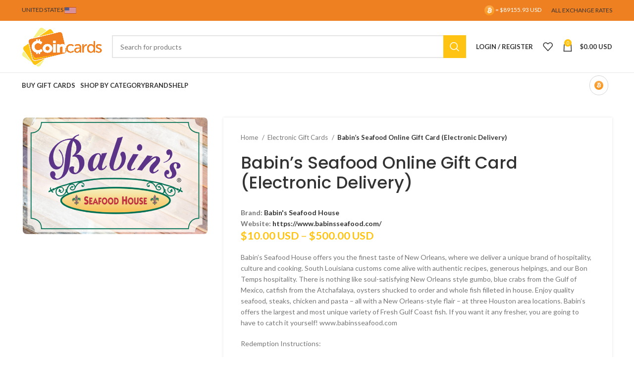

--- FILE ---
content_type: text/html; charset=UTF-8
request_url: https://coincards.com/us/product/babins-seafood-online-gift-card-electronic-delivery/
body_size: 31631
content:
<!DOCTYPE html>
<html lang="en-US">
<head>
	<meta charset="UTF-8">
	<link rel="profile" href="https://gmpg.org/xfn/11">
	<link rel="pingback" href="https://coincards.com/us/xmlrpc.php">

			<script>window.MSInputMethodContext && document.documentMode && document.write('<script src="https://coincards.com/us/wp-content/themes/woodmart/js/libs/ie11CustomProperties.min.js"><\/script>');</script>
						<script>document.documentElement.className = document.documentElement.className + ' yes-js js_active js'</script>
			<meta name='robots' content='index, follow, max-image-preview:large, max-snippet:-1, max-video-preview:-1' />
	<style>img:is([sizes="auto" i], [sizes^="auto," i]) { contain-intrinsic-size: 3000px 1500px }</style>
	
	<!-- This site is optimized with the Yoast SEO Premium plugin v20.11 (Yoast SEO v25.8) - https://yoast.com/wordpress/plugins/seo/ -->
	<title>Babin&#039;s Seafood Online Gift Card (Electronic Delivery) - Coincards</title><link rel="preload" data-rocket-preload as="style" href="https://fonts.googleapis.com/css?family=Lato%3A400%2C700%7CPoppins%3A400%2C600%2C500&#038;display=swap" /><link rel="stylesheet" href="https://fonts.googleapis.com/css?family=Lato%3A400%2C700%7CPoppins%3A400%2C600%2C500&#038;display=swap" media="print" onload="this.media='all'" /><noscript><link rel="stylesheet" href="https://fonts.googleapis.com/css?family=Lato%3A400%2C700%7CPoppins%3A400%2C600%2C500&#038;display=swap" /></noscript>
	<meta name="description" content="Babin’s Seafood House offers you the finest taste of New Orleans, where we deliver a unique brand of hospitality, culture and cooking. South Louisiana customs come alive with authentic recipes, generous helpings, and our Bon Temps hospitality. There is nothing like soul-satisfying New Orleans style gumbo, blue crabs from the Gulf of Mexico, catfish from the Atchafalaya, oysters shucked to order and whole fish filleted in house. Enjoy quality seafood, steaks, chicken and pasta – all with a New Orleans-style flair – at three Houston area locations. Babin’s offers the largest and most unique variety of Fresh Gulf Coast fish. If you want it any fresher, you are going to have to catch it yourself! www.babinsseafood.com Redemption Instructions: Please print this e-gift card that contains your gift card number and present it at the time of payment. For mobile redemption, you will be asked to write the e-gift card number on your guest check." />
	<link rel="canonical" href="https://coincards.com/us/product/babins-seafood-online-gift-card-electronic-delivery/" />
	<meta property="og:locale" content="en_US" />
	<meta property="og:type" content="product" />
	<meta property="og:title" content="Babin&#039;s Seafood Online Gift Card (Electronic Delivery)" />
	<meta property="og:description" content="Babin’s Seafood House offers you the finest taste of New Orleans, where we deliver a unique brand of hospitality, culture and cooking. South Louisiana customs come alive with authentic recipes, generous helpings, and our Bon Temps hospitality. There is nothing like soul-satisfying New Orleans style gumbo, blue crabs from the Gulf of Mexico, catfish from the Atchafalaya, oysters shucked to order and whole fish filleted in house. Enjoy quality seafood, steaks, chicken and pasta – all with a New Orleans-style flair – at three Houston area locations. Babin’s offers the largest and most unique variety of Fresh Gulf Coast fish. If you want it any fresher, you are going to have to catch it yourself! www.babinsseafood.com  Redemption Instructions:  Please print this e-gift card that contains your gift card number and present it at the time of payment. For mobile redemption, you will be asked to write the e-gift card number on your guest check." />
	<meta property="og:url" content="https://coincards.com/us/product/babins-seafood-online-gift-card-electronic-delivery/" />
	<meta property="og:site_name" content="Coincards" />
	<meta property="article:modified_time" content="2021-12-06T20:20:56+00:00" />
	<meta property="og:image" content="https://assets.coincards.com/wp-content/uploads/sites/2/2019/05/06121918/BABINS-US.png" />
	<meta property="og:image:width" content="675" />
	<meta property="og:image:height" content="425" />
	<meta property="og:image:type" content="image/png" />
	<meta name="twitter:card" content="summary_large_image" />
	<meta name="twitter:site" content="@coincards" />
	<meta name="twitter:label1" content="Price" />
	<meta name="twitter:data1" content="&#036;10.00&nbsp;USD" />
	<meta name="twitter:label2" content="Availability" />
	<meta name="twitter:data2" content="In stock" />
	<script type="application/ld+json" class="yoast-schema-graph">{"@context":"https://schema.org","@graph":[{"@type":["WebPage","ItemPage"],"@id":"https://coincards.com/us/product/babins-seafood-online-gift-card-electronic-delivery/","url":"https://coincards.com/us/product/babins-seafood-online-gift-card-electronic-delivery/","name":"Babin's Seafood Online Gift Card (Electronic Delivery) - Coincards","isPartOf":{"@id":"https://coincards.com/us/#website"},"primaryImageOfPage":{"@id":"https://coincards.com/us/product/babins-seafood-online-gift-card-electronic-delivery/#primaryimage"},"image":{"@id":"https://coincards.com/us/product/babins-seafood-online-gift-card-electronic-delivery/#primaryimage"},"thumbnailUrl":"https://assets.coincards.com/wp-content/uploads/sites/2/2019/05/06121918/BABINS-US.png","breadcrumb":{"@id":"https://coincards.com/us/product/babins-seafood-online-gift-card-electronic-delivery/#breadcrumb"},"inLanguage":"en-US","potentialAction":{"@type":"BuyAction","target":"https://coincards.com/us/product/babins-seafood-online-gift-card-electronic-delivery/"}},{"@type":"ImageObject","inLanguage":"en-US","@id":"https://coincards.com/us/product/babins-seafood-online-gift-card-electronic-delivery/#primaryimage","url":"https://assets.coincards.com/wp-content/uploads/sites/2/2019/05/06121918/BABINS-US.png","contentUrl":"https://assets.coincards.com/wp-content/uploads/sites/2/2019/05/06121918/BABINS-US.png","width":675,"height":425},{"@type":"BreadcrumbList","@id":"https://coincards.com/us/product/babins-seafood-online-gift-card-electronic-delivery/#breadcrumb","itemListElement":[{"@type":"ListItem","position":1,"name":"Home","item":"https://coincards.com/us/"},{"@type":"ListItem","position":2,"name":"All Gift Cards","item":"https://coincards.com/us/all-gift-cards/"},{"@type":"ListItem","position":3,"name":"Babin&#8217;s Seafood Online Gift Card (Electronic Delivery)"}]},{"@type":"WebSite","@id":"https://coincards.com/us/#website","url":"https://coincards.com/us/","name":"Coincards","description":"America&#039;s #1 Cryptocurrency to Gift Card Exchange Service","potentialAction":[{"@type":"SearchAction","target":{"@type":"EntryPoint","urlTemplate":"https://coincards.com/us/?s={search_term_string}"},"query-input":{"@type":"PropertyValueSpecification","valueRequired":true,"valueName":"search_term_string"}}],"inLanguage":"en-US"}]}</script>
	<meta property="product:price:amount" content="10.00" />
	<meta property="product:price:currency" content="USD" />
	<meta property="og:availability" content="instock" />
	<meta property="product:availability" content="instock" />
	<meta property="product:condition" content="new" />
	<!-- / Yoast SEO Premium plugin. -->


<link rel='dns-prefetch' href='//coincards.com' />
<link rel='dns-prefetch' href='//www.googletagmanager.com' />
<link rel='dns-prefetch' href='//fonts.googleapis.com' />
<link href='https://fonts.gstatic.com' crossorigin rel='preconnect' />
<link rel="alternate" type="application/rss+xml" title="Coincards &raquo; Feed" href="https://coincards.com/us/feed/" />
<link rel="alternate" type="application/rss+xml" title="Coincards &raquo; Comments Feed" href="https://coincards.com/us/comments/feed/" />
<link rel="alternate" type="application/rss+xml" title="Coincards &raquo; Babin&#8217;s Seafood Online Gift Card (Electronic Delivery) Comments Feed" href="https://coincards.com/us/product/babins-seafood-online-gift-card-electronic-delivery/feed/" />
		<!-- This site uses the Google Analytics by ExactMetrics plugin v8.7.4 - Using Analytics tracking - https://www.exactmetrics.com/ -->
		<!-- Note: ExactMetrics is not currently configured on this site. The site owner needs to authenticate with Google Analytics in the ExactMetrics settings panel. -->
					<!-- No tracking code set -->
				<!-- / Google Analytics by ExactMetrics -->
		<link rel='stylesheet' id='wp-block-library-css' href='https://coincards.com/us/wp-includes/css/dist/block-library/style.min.css?ver=bed503c349c485ab468aa4be1dfef0bd' type='text/css' media='all' />
<style id='classic-theme-styles-inline-css' type='text/css'>
/*! This file is auto-generated */
.wp-block-button__link{color:#fff;background-color:#32373c;border-radius:9999px;box-shadow:none;text-decoration:none;padding:calc(.667em + 2px) calc(1.333em + 2px);font-size:1.125em}.wp-block-file__button{background:#32373c;color:#fff;text-decoration:none}
</style>
<style id='safe-svg-svg-icon-style-inline-css' type='text/css'>
.safe-svg-cover{text-align:center}.safe-svg-cover .safe-svg-inside{display:inline-block;max-width:100%}.safe-svg-cover svg{fill:currentColor;height:100%;max-height:100%;max-width:100%;width:100%}

</style>
<link rel='stylesheet' id='jquery-selectBox-css' href='https://coincards.com/us/wp-content/plugins/yith-woocommerce-wishlist/assets/css/jquery.selectBox.css?ver=1.2.0' type='text/css' media='all' />
<link rel='stylesheet' id='woocommerce_prettyPhoto_css-css' href='//coincards.com/us/wp-content/plugins/woocommerce/assets/css/prettyPhoto.css?ver=3.1.6' type='text/css' media='all' />
<link rel='stylesheet' id='yith-wcwl-main-css' href='https://coincards.com/us/wp-content/plugins/yith-woocommerce-wishlist/assets/css/style.css?ver=4.8.0' type='text/css' media='all' />
<style id='yith-wcwl-main-inline-css' type='text/css'>
 :root { --rounded-corners-radius: 16px; --add-to-cart-rounded-corners-radius: 16px; --feedback-duration: 3s } 
 :root { --rounded-corners-radius: 16px; --add-to-cart-rounded-corners-radius: 16px; --feedback-duration: 3s } 
</style>
<style id='global-styles-inline-css' type='text/css'>
:root{--wp--preset--aspect-ratio--square: 1;--wp--preset--aspect-ratio--4-3: 4/3;--wp--preset--aspect-ratio--3-4: 3/4;--wp--preset--aspect-ratio--3-2: 3/2;--wp--preset--aspect-ratio--2-3: 2/3;--wp--preset--aspect-ratio--16-9: 16/9;--wp--preset--aspect-ratio--9-16: 9/16;--wp--preset--color--black: #000000;--wp--preset--color--cyan-bluish-gray: #abb8c3;--wp--preset--color--white: #ffffff;--wp--preset--color--pale-pink: #f78da7;--wp--preset--color--vivid-red: #cf2e2e;--wp--preset--color--luminous-vivid-orange: #ff6900;--wp--preset--color--luminous-vivid-amber: #fcb900;--wp--preset--color--light-green-cyan: #7bdcb5;--wp--preset--color--vivid-green-cyan: #00d084;--wp--preset--color--pale-cyan-blue: #8ed1fc;--wp--preset--color--vivid-cyan-blue: #0693e3;--wp--preset--color--vivid-purple: #9b51e0;--wp--preset--gradient--vivid-cyan-blue-to-vivid-purple: linear-gradient(135deg,rgba(6,147,227,1) 0%,rgb(155,81,224) 100%);--wp--preset--gradient--light-green-cyan-to-vivid-green-cyan: linear-gradient(135deg,rgb(122,220,180) 0%,rgb(0,208,130) 100%);--wp--preset--gradient--luminous-vivid-amber-to-luminous-vivid-orange: linear-gradient(135deg,rgba(252,185,0,1) 0%,rgba(255,105,0,1) 100%);--wp--preset--gradient--luminous-vivid-orange-to-vivid-red: linear-gradient(135deg,rgba(255,105,0,1) 0%,rgb(207,46,46) 100%);--wp--preset--gradient--very-light-gray-to-cyan-bluish-gray: linear-gradient(135deg,rgb(238,238,238) 0%,rgb(169,184,195) 100%);--wp--preset--gradient--cool-to-warm-spectrum: linear-gradient(135deg,rgb(74,234,220) 0%,rgb(151,120,209) 20%,rgb(207,42,186) 40%,rgb(238,44,130) 60%,rgb(251,105,98) 80%,rgb(254,248,76) 100%);--wp--preset--gradient--blush-light-purple: linear-gradient(135deg,rgb(255,206,236) 0%,rgb(152,150,240) 100%);--wp--preset--gradient--blush-bordeaux: linear-gradient(135deg,rgb(254,205,165) 0%,rgb(254,45,45) 50%,rgb(107,0,62) 100%);--wp--preset--gradient--luminous-dusk: linear-gradient(135deg,rgb(255,203,112) 0%,rgb(199,81,192) 50%,rgb(65,88,208) 100%);--wp--preset--gradient--pale-ocean: linear-gradient(135deg,rgb(255,245,203) 0%,rgb(182,227,212) 50%,rgb(51,167,181) 100%);--wp--preset--gradient--electric-grass: linear-gradient(135deg,rgb(202,248,128) 0%,rgb(113,206,126) 100%);--wp--preset--gradient--midnight: linear-gradient(135deg,rgb(2,3,129) 0%,rgb(40,116,252) 100%);--wp--preset--font-size--small: 13px;--wp--preset--font-size--medium: 20px;--wp--preset--font-size--large: 36px;--wp--preset--font-size--x-large: 42px;--wp--preset--spacing--20: 0.44rem;--wp--preset--spacing--30: 0.67rem;--wp--preset--spacing--40: 1rem;--wp--preset--spacing--50: 1.5rem;--wp--preset--spacing--60: 2.25rem;--wp--preset--spacing--70: 3.38rem;--wp--preset--spacing--80: 5.06rem;--wp--preset--shadow--natural: 6px 6px 9px rgba(0, 0, 0, 0.2);--wp--preset--shadow--deep: 12px 12px 50px rgba(0, 0, 0, 0.4);--wp--preset--shadow--sharp: 6px 6px 0px rgba(0, 0, 0, 0.2);--wp--preset--shadow--outlined: 6px 6px 0px -3px rgba(255, 255, 255, 1), 6px 6px rgba(0, 0, 0, 1);--wp--preset--shadow--crisp: 6px 6px 0px rgba(0, 0, 0, 1);}:where(.is-layout-flex){gap: 0.5em;}:where(.is-layout-grid){gap: 0.5em;}body .is-layout-flex{display: flex;}.is-layout-flex{flex-wrap: wrap;align-items: center;}.is-layout-flex > :is(*, div){margin: 0;}body .is-layout-grid{display: grid;}.is-layout-grid > :is(*, div){margin: 0;}:where(.wp-block-columns.is-layout-flex){gap: 2em;}:where(.wp-block-columns.is-layout-grid){gap: 2em;}:where(.wp-block-post-template.is-layout-flex){gap: 1.25em;}:where(.wp-block-post-template.is-layout-grid){gap: 1.25em;}.has-black-color{color: var(--wp--preset--color--black) !important;}.has-cyan-bluish-gray-color{color: var(--wp--preset--color--cyan-bluish-gray) !important;}.has-white-color{color: var(--wp--preset--color--white) !important;}.has-pale-pink-color{color: var(--wp--preset--color--pale-pink) !important;}.has-vivid-red-color{color: var(--wp--preset--color--vivid-red) !important;}.has-luminous-vivid-orange-color{color: var(--wp--preset--color--luminous-vivid-orange) !important;}.has-luminous-vivid-amber-color{color: var(--wp--preset--color--luminous-vivid-amber) !important;}.has-light-green-cyan-color{color: var(--wp--preset--color--light-green-cyan) !important;}.has-vivid-green-cyan-color{color: var(--wp--preset--color--vivid-green-cyan) !important;}.has-pale-cyan-blue-color{color: var(--wp--preset--color--pale-cyan-blue) !important;}.has-vivid-cyan-blue-color{color: var(--wp--preset--color--vivid-cyan-blue) !important;}.has-vivid-purple-color{color: var(--wp--preset--color--vivid-purple) !important;}.has-black-background-color{background-color: var(--wp--preset--color--black) !important;}.has-cyan-bluish-gray-background-color{background-color: var(--wp--preset--color--cyan-bluish-gray) !important;}.has-white-background-color{background-color: var(--wp--preset--color--white) !important;}.has-pale-pink-background-color{background-color: var(--wp--preset--color--pale-pink) !important;}.has-vivid-red-background-color{background-color: var(--wp--preset--color--vivid-red) !important;}.has-luminous-vivid-orange-background-color{background-color: var(--wp--preset--color--luminous-vivid-orange) !important;}.has-luminous-vivid-amber-background-color{background-color: var(--wp--preset--color--luminous-vivid-amber) !important;}.has-light-green-cyan-background-color{background-color: var(--wp--preset--color--light-green-cyan) !important;}.has-vivid-green-cyan-background-color{background-color: var(--wp--preset--color--vivid-green-cyan) !important;}.has-pale-cyan-blue-background-color{background-color: var(--wp--preset--color--pale-cyan-blue) !important;}.has-vivid-cyan-blue-background-color{background-color: var(--wp--preset--color--vivid-cyan-blue) !important;}.has-vivid-purple-background-color{background-color: var(--wp--preset--color--vivid-purple) !important;}.has-black-border-color{border-color: var(--wp--preset--color--black) !important;}.has-cyan-bluish-gray-border-color{border-color: var(--wp--preset--color--cyan-bluish-gray) !important;}.has-white-border-color{border-color: var(--wp--preset--color--white) !important;}.has-pale-pink-border-color{border-color: var(--wp--preset--color--pale-pink) !important;}.has-vivid-red-border-color{border-color: var(--wp--preset--color--vivid-red) !important;}.has-luminous-vivid-orange-border-color{border-color: var(--wp--preset--color--luminous-vivid-orange) !important;}.has-luminous-vivid-amber-border-color{border-color: var(--wp--preset--color--luminous-vivid-amber) !important;}.has-light-green-cyan-border-color{border-color: var(--wp--preset--color--light-green-cyan) !important;}.has-vivid-green-cyan-border-color{border-color: var(--wp--preset--color--vivid-green-cyan) !important;}.has-pale-cyan-blue-border-color{border-color: var(--wp--preset--color--pale-cyan-blue) !important;}.has-vivid-cyan-blue-border-color{border-color: var(--wp--preset--color--vivid-cyan-blue) !important;}.has-vivid-purple-border-color{border-color: var(--wp--preset--color--vivid-purple) !important;}.has-vivid-cyan-blue-to-vivid-purple-gradient-background{background: var(--wp--preset--gradient--vivid-cyan-blue-to-vivid-purple) !important;}.has-light-green-cyan-to-vivid-green-cyan-gradient-background{background: var(--wp--preset--gradient--light-green-cyan-to-vivid-green-cyan) !important;}.has-luminous-vivid-amber-to-luminous-vivid-orange-gradient-background{background: var(--wp--preset--gradient--luminous-vivid-amber-to-luminous-vivid-orange) !important;}.has-luminous-vivid-orange-to-vivid-red-gradient-background{background: var(--wp--preset--gradient--luminous-vivid-orange-to-vivid-red) !important;}.has-very-light-gray-to-cyan-bluish-gray-gradient-background{background: var(--wp--preset--gradient--very-light-gray-to-cyan-bluish-gray) !important;}.has-cool-to-warm-spectrum-gradient-background{background: var(--wp--preset--gradient--cool-to-warm-spectrum) !important;}.has-blush-light-purple-gradient-background{background: var(--wp--preset--gradient--blush-light-purple) !important;}.has-blush-bordeaux-gradient-background{background: var(--wp--preset--gradient--blush-bordeaux) !important;}.has-luminous-dusk-gradient-background{background: var(--wp--preset--gradient--luminous-dusk) !important;}.has-pale-ocean-gradient-background{background: var(--wp--preset--gradient--pale-ocean) !important;}.has-electric-grass-gradient-background{background: var(--wp--preset--gradient--electric-grass) !important;}.has-midnight-gradient-background{background: var(--wp--preset--gradient--midnight) !important;}.has-small-font-size{font-size: var(--wp--preset--font-size--small) !important;}.has-medium-font-size{font-size: var(--wp--preset--font-size--medium) !important;}.has-large-font-size{font-size: var(--wp--preset--font-size--large) !important;}.has-x-large-font-size{font-size: var(--wp--preset--font-size--x-large) !important;}
:where(.wp-block-post-template.is-layout-flex){gap: 1.25em;}:where(.wp-block-post-template.is-layout-grid){gap: 1.25em;}
:where(.wp-block-columns.is-layout-flex){gap: 2em;}:where(.wp-block-columns.is-layout-grid){gap: 2em;}
:root :where(.wp-block-pullquote){font-size: 1.5em;line-height: 1.6;}
</style>
<link rel='stylesheet' id='bom-style-css' href='https://coincards.com/us/wp-content/plugins/Coincards-Bitcoin-Only-Plugin-stable/assets/bitcoin-only.css' type='text/css' media='all' />
<link rel='stylesheet' id='woob-bootstrap-style-css' href='https://coincards.com/us/wp-content/plugins/woo-brand/css/framework/bootstrap.css?ver=bed503c349c485ab468aa4be1dfef0bd' type='text/css' media='all' />
<link rel='stylesheet' id='woob-front-end-style-css' href='https://coincards.com/us/wp-content/plugins/woo-brand/css/front-style.css?ver=bed503c349c485ab468aa4be1dfef0bd' type='text/css' media='all' />
<link rel='stylesheet' id='woob-dropdown-style-css' href='https://coincards.com/us/wp-content/plugins/woo-brand/css/msdropdown/dd.css?ver=bed503c349c485ab468aa4be1dfef0bd' type='text/css' media='all' />
<link rel='stylesheet' id='woob-carousel-style-css' href='https://coincards.com/us/wp-content/plugins/woo-brand/css/carousel/slick.css?ver=bed503c349c485ab468aa4be1dfef0bd' type='text/css' media='all' />
<link rel='stylesheet' id='woob-scroller-style-css' href='https://coincards.com/us/wp-content/plugins/woo-brand/css/scroll/tinyscroller.css?ver=bed503c349c485ab468aa4be1dfef0bd' type='text/css' media='all' />
<link rel='stylesheet' id='woob-tooltip-style-css' href='https://coincards.com/us/wp-content/plugins/woo-brand/css/tooltip/tipsy.css?ver=bed503c349c485ab468aa4be1dfef0bd' type='text/css' media='all' />
<link rel='stylesheet' id='woob-extra-button-style-css' href='https://coincards.com/us/wp-content/plugins/woo-brand/css/extra-button/extra-style.css?ver=bed503c349c485ab468aa4be1dfef0bd' type='text/css' media='all' />
<style id='woocommerce-inline-inline-css' type='text/css'>
.woocommerce form .form-row .required { visibility: visible; }
</style>
<link rel='stylesheet' id='brands-styles-css' href='https://coincards.com/us/wp-content/plugins/woocommerce/assets/css/brands.css?ver=10.1.3' type='text/css' media='all' />
<link rel='stylesheet' id='js_composer_front-css' href='https://coincards.com/us/wp-content/plugins/js_composer/assets/css/js_composer.min.css?ver=6.13.0' type='text/css' media='all' />
<link rel='stylesheet' id='bootstrap-css' href='https://coincards.com/us/wp-content/themes/woodmart/css/bootstrap-light.min.css?ver=7.2.4' type='text/css' media='all' />
<link rel='stylesheet' id='woodmart-style-css' href='https://coincards.com/us/wp-content/themes/woodmart/css/parts/base.min.css?ver=7.2.4' type='text/css' media='all' />
<link rel='stylesheet' id='wd-widget-recent-post-comments-css' href='https://coincards.com/us/wp-content/themes/woodmart/css/parts/widget-recent-post-comments.min.css?ver=7.2.4' type='text/css' media='all' />
<link rel='stylesheet' id='wd-widget-nav-css' href='https://coincards.com/us/wp-content/themes/woodmart/css/parts/widget-nav.min.css?ver=7.2.4' type='text/css' media='all' />
<link rel='stylesheet' id='wd-wp-gutenberg-css' href='https://coincards.com/us/wp-content/themes/woodmart/css/parts/wp-gutenberg.min.css?ver=7.2.4' type='text/css' media='all' />
<link rel='stylesheet' id='wd-wpcf7-css' href='https://coincards.com/us/wp-content/themes/woodmart/css/parts/int-wpcf7.min.css?ver=7.2.4' type='text/css' media='all' />
<link rel='stylesheet' id='wd-revolution-slider-css' href='https://coincards.com/us/wp-content/themes/woodmart/css/parts/int-rev-slider.min.css?ver=7.2.4' type='text/css' media='all' />
<link rel='stylesheet' id='wd-woo-yith-wishlist-css' href='https://coincards.com/us/wp-content/themes/woodmart/css/parts/int-woo-yith-wishlist.min.css?ver=7.2.4' type='text/css' media='all' />
<link rel='stylesheet' id='wd-page-my-account-css' href='https://coincards.com/us/wp-content/themes/woodmart/css/parts/woo-page-my-account.min.css?ver=7.2.4' type='text/css' media='all' />
<link rel='stylesheet' id='wd-wpbakery-base-css' href='https://coincards.com/us/wp-content/themes/woodmart/css/parts/int-wpb-base.min.css?ver=7.2.4' type='text/css' media='all' />
<link rel='stylesheet' id='wd-wpbakery-base-deprecated-css' href='https://coincards.com/us/wp-content/themes/woodmart/css/parts/int-wpb-base-deprecated.min.css?ver=7.2.4' type='text/css' media='all' />
<link rel='stylesheet' id='wd-notices-fixed-css' href='https://coincards.com/us/wp-content/themes/woodmart/css/parts/woo-opt-sticky-notices.min.css?ver=7.2.4' type='text/css' media='all' />
<link rel='stylesheet' id='wd-woocommerce-base-css' href='https://coincards.com/us/wp-content/themes/woodmart/css/parts/woocommerce-base.min.css?ver=7.2.4' type='text/css' media='all' />
<link rel='stylesheet' id='wd-mod-star-rating-css' href='https://coincards.com/us/wp-content/themes/woodmart/css/parts/mod-star-rating.min.css?ver=7.2.4' type='text/css' media='all' />
<link rel='stylesheet' id='wd-woo-el-track-order-css' href='https://coincards.com/us/wp-content/themes/woodmart/css/parts/woo-el-track-order.min.css?ver=7.2.4' type='text/css' media='all' />
<link rel='stylesheet' id='wd-woo-gutenberg-css' href='https://coincards.com/us/wp-content/themes/woodmart/css/parts/woo-gutenberg.min.css?ver=7.2.4' type='text/css' media='all' />
<link rel='stylesheet' id='wd-woo-mod-quantity-css' href='https://coincards.com/us/wp-content/themes/woodmart/css/parts/woo-mod-quantity.min.css?ver=7.2.4' type='text/css' media='all' />
<link rel='stylesheet' id='wd-woo-single-prod-el-base-css' href='https://coincards.com/us/wp-content/themes/woodmart/css/parts/woo-single-prod-el-base.min.css?ver=7.2.4' type='text/css' media='all' />
<link rel='stylesheet' id='wd-woo-mod-stock-status-css' href='https://coincards.com/us/wp-content/themes/woodmart/css/parts/woo-mod-stock-status.min.css?ver=7.2.4' type='text/css' media='all' />
<link rel='stylesheet' id='wd-woo-mod-shop-attributes-css' href='https://coincards.com/us/wp-content/themes/woodmart/css/parts/woo-mod-shop-attributes.min.css?ver=7.2.4' type='text/css' media='all' />
<link rel='stylesheet' id='child-style-css' href='https://coincards.com/us/wp-content/themes/woodmart-child-2/style.css?ver=7.2.4' type='text/css' media='all' />
<link rel='stylesheet' id='wd-header-base-css' href='https://coincards.com/us/wp-content/themes/woodmart/css/parts/header-base.min.css?ver=7.2.4' type='text/css' media='all' />
<link rel='stylesheet' id='wd-mod-tools-css' href='https://coincards.com/us/wp-content/themes/woodmart/css/parts/mod-tools.min.css?ver=7.2.4' type='text/css' media='all' />
<link rel='stylesheet' id='wd-header-elements-base-css' href='https://coincards.com/us/wp-content/themes/woodmart/css/parts/header-el-base.min.css?ver=7.2.4' type='text/css' media='all' />
<link rel='stylesheet' id='wd-header-search-css' href='https://coincards.com/us/wp-content/themes/woodmart/css/parts/header-el-search.min.css?ver=7.2.4' type='text/css' media='all' />
<link rel='stylesheet' id='wd-header-search-form-css' href='https://coincards.com/us/wp-content/themes/woodmart/css/parts/header-el-search-form.min.css?ver=7.2.4' type='text/css' media='all' />
<link rel='stylesheet' id='wd-wd-search-results-css' href='https://coincards.com/us/wp-content/themes/woodmart/css/parts/wd-search-results.min.css?ver=7.2.4' type='text/css' media='all' />
<link rel='stylesheet' id='wd-wd-search-form-css' href='https://coincards.com/us/wp-content/themes/woodmart/css/parts/wd-search-form.min.css?ver=7.2.4' type='text/css' media='all' />
<link rel='stylesheet' id='wd-header-my-account-dropdown-css' href='https://coincards.com/us/wp-content/themes/woodmart/css/parts/header-el-my-account-dropdown.min.css?ver=7.2.4' type='text/css' media='all' />
<link rel='stylesheet' id='wd-woo-mod-login-form-css' href='https://coincards.com/us/wp-content/themes/woodmart/css/parts/woo-mod-login-form.min.css?ver=7.2.4' type='text/css' media='all' />
<link rel='stylesheet' id='wd-header-my-account-css' href='https://coincards.com/us/wp-content/themes/woodmart/css/parts/header-el-my-account.min.css?ver=7.2.4' type='text/css' media='all' />
<link rel='stylesheet' id='wd-header-cart-css' href='https://coincards.com/us/wp-content/themes/woodmart/css/parts/header-el-cart.min.css?ver=7.2.4' type='text/css' media='all' />
<link rel='stylesheet' id='wd-widget-shopping-cart-css' href='https://coincards.com/us/wp-content/themes/woodmart/css/parts/woo-widget-shopping-cart.min.css?ver=7.2.4' type='text/css' media='all' />
<link rel='stylesheet' id='wd-widget-product-list-css' href='https://coincards.com/us/wp-content/themes/woodmart/css/parts/woo-widget-product-list.min.css?ver=7.2.4' type='text/css' media='all' />
<link rel='stylesheet' id='wd-header-cart-side-css' href='https://coincards.com/us/wp-content/themes/woodmart/css/parts/header-el-cart-side.min.css?ver=7.2.4' type='text/css' media='all' />
<link rel='stylesheet' id='wd-page-title-css' href='https://coincards.com/us/wp-content/themes/woodmart/css/parts/page-title.min.css?ver=7.2.4' type='text/css' media='all' />
<link rel='stylesheet' id='wd-woo-single-prod-predefined-css' href='https://coincards.com/us/wp-content/themes/woodmart/css/parts/woo-single-prod-predefined.min.css?ver=7.2.4' type='text/css' media='all' />
<link rel='stylesheet' id='wd-woo-single-prod-and-quick-view-predefined-css' href='https://coincards.com/us/wp-content/themes/woodmart/css/parts/woo-single-prod-and-quick-view-predefined.min.css?ver=7.2.4' type='text/css' media='all' />
<link rel='stylesheet' id='wd-woo-single-prod-el-tabs-predefined-css' href='https://coincards.com/us/wp-content/themes/woodmart/css/parts/woo-single-prod-el-tabs-predefined.min.css?ver=7.2.4' type='text/css' media='all' />
<link rel='stylesheet' id='wd-woo-single-prod-opt-base-css' href='https://coincards.com/us/wp-content/themes/woodmart/css/parts/woo-single-prod-opt-base.min.css?ver=7.2.4' type='text/css' media='all' />
<link rel='stylesheet' id='wd-woo-single-prod-el-gallery-css' href='https://coincards.com/us/wp-content/themes/woodmart/css/parts/woo-single-prod-el-gallery.min.css?ver=7.2.4' type='text/css' media='all' />
<link rel='stylesheet' id='wd-owl-carousel-css' href='https://coincards.com/us/wp-content/themes/woodmart/css/parts/lib-owl-carousel.min.css?ver=7.2.4' type='text/css' media='all' />
<link rel='stylesheet' id='wd-social-icons-css' href='https://coincards.com/us/wp-content/themes/woodmart/css/parts/el-social-icons.min.css?ver=7.2.4' type='text/css' media='all' />
<link rel='stylesheet' id='wd-accordion-css' href='https://coincards.com/us/wp-content/themes/woodmart/css/parts/el-accordion.min.css?ver=7.2.4' type='text/css' media='all' />
<link rel='stylesheet' id='wd-woo-single-prod-el-reviews-css' href='https://coincards.com/us/wp-content/themes/woodmart/css/parts/woo-single-prod-el-reviews.min.css?ver=7.2.4' type='text/css' media='all' />
<link rel='stylesheet' id='wd-woo-single-prod-el-reviews-style-1-css' href='https://coincards.com/us/wp-content/themes/woodmart/css/parts/woo-single-prod-el-reviews-style-1.min.css?ver=7.2.4' type='text/css' media='all' />
<link rel='stylesheet' id='wd-mod-comments-css' href='https://coincards.com/us/wp-content/themes/woodmart/css/parts/mod-comments.min.css?ver=7.2.4' type='text/css' media='all' />
<link rel='stylesheet' id='wd-footer-base-css' href='https://coincards.com/us/wp-content/themes/woodmart/css/parts/footer-base.min.css?ver=7.2.4' type='text/css' media='all' />
<link rel='stylesheet' id='wd-scroll-top-css' href='https://coincards.com/us/wp-content/themes/woodmart/css/parts/opt-scrolltotop.min.css?ver=7.2.4' type='text/css' media='all' />
<link rel='stylesheet' id='xts-style-header_283149-css' href='https://coincards.com/us/wp-content/uploads/sites/2/2023/06/xts-header_283149-1687456832.css?ver=7.2.4' type='text/css' media='all' />
<link rel='stylesheet' id='xts-style-theme_settings_default-css' href='https://coincards.com/us/wp-content/uploads/sites/2/2024/11/xts-theme_settings_default-1731708831.css?ver=7.2.4' type='text/css' media='all' />

<script type="text/javascript" id="woocommerce-google-analytics-integration-gtag-js-after">
/* <![CDATA[ */
/* Google Analytics for WooCommerce (gtag.js) */
					window.dataLayer = window.dataLayer || [];
					function gtag(){dataLayer.push(arguments);}
					// Set up default consent state.
					for ( const mode of [{"analytics_storage":"denied","ad_storage":"denied","ad_user_data":"denied","ad_personalization":"denied","region":["AT","BE","BG","HR","CY","CZ","DK","EE","FI","FR","DE","GR","HU","IS","IE","IT","LV","LI","LT","LU","MT","NL","NO","PL","PT","RO","SK","SI","ES","SE","GB","CH"]}] || [] ) {
						gtag( "consent", "default", { "wait_for_update": 500, ...mode } );
					}
					gtag("js", new Date());
					gtag("set", "developer_id.dOGY3NW", true);
					gtag("config", "UA-53340525-3", {"track_404":true,"allow_google_signals":false,"logged_in":false,"linker":{"domains":[],"allow_incoming":false},"custom_map":{"dimension1":"logged_in"}});
/* ]]> */
</script>
<script type="text/javascript" src="https://coincards.com/us/wp-includes/js/jquery/jquery.min.js?ver=3.7.1" id="jquery-core-js"></script>
<script type="text/javascript" src="https://coincards.com/us/wp-includes/js/jquery/jquery-migrate.min.js?ver=3.4.1" id="jquery-migrate-js"></script>
<script type="text/javascript" src="https://coincards.com/us/wp-content/plugins/mrlegend-typedjs/public/js/typed.min.js?ver=1.3.0" id="typed-js-js"></script>
<script type="text/javascript" src="https://coincards.com/us/wp-content/plugins/woo-brand/js/extra-button/extra-button.js?ver=bed503c349c485ab468aa4be1dfef0bd" id="woob-extra-button-script-js"></script>
<script type="text/javascript" src="https://coincards.com/us/wp-content/plugins/woo-brand/js/scroll/tinyscroller.js?ver=bed503c349c485ab468aa4be1dfef0bd" id="woob-scrollbar-script-js"></script>
<script type="text/javascript" src="https://coincards.com/us/wp-content/plugins/woo-brand/js/tooltip/jquery.tipsy.js?ver=bed503c349c485ab468aa4be1dfef0bd" id="woob-tooltip-script-js"></script>
<script type="text/javascript" id="woob-front-end-custom-script-js-extra">
/* <![CDATA[ */
var parameters = {"ajaxurl":"https:\/\/coincards.com\/us\/wp-admin\/admin-ajax.php","template_url":""};
/* ]]> */
</script>
<script type="text/javascript" src="https://coincards.com/us/wp-content/plugins/woo-brand/js/custom-js.js?ver=bed503c349c485ab468aa4be1dfef0bd" id="woob-front-end-custom-script-js"></script>
<script type="text/javascript" id="wc_sa-frontend-js-extra">
/* <![CDATA[ */
var wc_sa_opt = {"i18_prompt_cancel":"Are you sure you want to cancel this order?","i18_prompt_change":"Are you sure you want to change the status of this order?"};
/* ]]> */
</script>
<script type="text/javascript" src="https://coincards.com/us/wp-content/plugins/woocommerce-status-actions/assets/js/frontend.min.js?ver=2.0.6" id="wc_sa-frontend-js"></script>
<script type="text/javascript" src="https://coincards.com/us/wp-content/plugins/woocommerce/assets/js/jquery-blockui/jquery.blockUI.min.js?ver=2.7.0-wc.10.1.3" id="jquery-blockui-js" data-wp-strategy="defer"></script>
<script type="text/javascript" id="wc-add-to-cart-js-extra">
/* <![CDATA[ */
var wc_add_to_cart_params = {"ajax_url":"\/us\/wp-admin\/admin-ajax.php","wc_ajax_url":"\/us\/?wc-ajax=%%endpoint%%","i18n_view_cart":"View cart","cart_url":"https:\/\/coincards.com\/us\/cart\/","is_cart":"","cart_redirect_after_add":"no"};
/* ]]> */
</script>
<script type="text/javascript" src="https://coincards.com/us/wp-content/plugins/woocommerce/assets/js/frontend/add-to-cart.min.js?ver=10.1.3" id="wc-add-to-cart-js" data-wp-strategy="defer"></script>
<script type="text/javascript" id="wc-single-product-js-extra">
/* <![CDATA[ */
var wc_single_product_params = {"i18n_required_rating_text":"Please select a rating","i18n_rating_options":["1 of 5 stars","2 of 5 stars","3 of 5 stars","4 of 5 stars","5 of 5 stars"],"i18n_product_gallery_trigger_text":"View full-screen image gallery","review_rating_required":"yes","flexslider":{"rtl":false,"animation":"slide","smoothHeight":true,"directionNav":false,"controlNav":"thumbnails","slideshow":false,"animationSpeed":500,"animationLoop":false,"allowOneSlide":false},"zoom_enabled":"","zoom_options":[],"photoswipe_enabled":"","photoswipe_options":{"shareEl":false,"closeOnScroll":false,"history":false,"hideAnimationDuration":0,"showAnimationDuration":0},"flexslider_enabled":""};
/* ]]> */
</script>
<script type="text/javascript" src="https://coincards.com/us/wp-content/plugins/woocommerce/assets/js/frontend/single-product.min.js?ver=10.1.3" id="wc-single-product-js" defer="defer" data-wp-strategy="defer"></script>
<script type="text/javascript" src="https://coincards.com/us/wp-content/plugins/woocommerce/assets/js/js-cookie/js.cookie.min.js?ver=2.1.4-wc.10.1.3" id="js-cookie-js" defer="defer" data-wp-strategy="defer"></script>
<script type="text/javascript" id="woocommerce-js-extra">
/* <![CDATA[ */
var woocommerce_params = {"ajax_url":"\/us\/wp-admin\/admin-ajax.php","wc_ajax_url":"\/us\/?wc-ajax=%%endpoint%%","i18n_password_show":"Show password","i18n_password_hide":"Hide password"};
/* ]]> */
</script>
<script type="text/javascript" src="https://coincards.com/us/wp-content/plugins/woocommerce/assets/js/frontend/woocommerce.min.js?ver=10.1.3" id="woocommerce-js" defer="defer" data-wp-strategy="defer"></script>
<script type="text/javascript" src="https://coincards.com/us/wp-content/plugins/js_composer/assets/js/vendors/woocommerce-add-to-cart.js?ver=6.13.0" id="vc_woocommerce-add-to-cart-js-js"></script>
<script type="text/javascript" src="https://coincards.com/us/wp-content/themes/woodmart/js/libs/device.min.js?ver=7.2.4" id="wd-device-library-js"></script>
<link rel="https://api.w.org/" href="https://coincards.com/us/wp-json/" /><link rel="alternate" title="JSON" type="application/json" href="https://coincards.com/us/wp-json/wp/v2/product/715" /><link rel="EditURI" type="application/rsd+xml" title="RSD" href="https://coincards.com/us/xmlrpc.php?rsd" />

<link rel='shortlink' href='https://coincards.com/us/?p=715' />
<link rel="alternate" title="oEmbed (JSON)" type="application/json+oembed" href="https://coincards.com/us/wp-json/oembed/1.0/embed?url=https%3A%2F%2Fcoincards.com%2Fus%2Fproduct%2Fbabins-seafood-online-gift-card-electronic-delivery%2F" />
<link rel="alternate" title="oEmbed (XML)" type="text/xml+oembed" href="https://coincards.com/us/wp-json/oembed/1.0/embed?url=https%3A%2F%2Fcoincards.com%2Fus%2Fproduct%2Fbabins-seafood-online-gift-card-electronic-delivery%2F&#038;format=xml" />
<meta name="generator" content="Redux 4.5.7" />
<!-- This website runs the Product Feed PRO for WooCommerce by AdTribes.io plugin - version woocommercesea_option_installed_version -->
					<meta name="viewport" content="width=device-width, initial-scale=1.0, maximum-scale=1.0, user-scalable=no">
										<noscript><style>.woocommerce-product-gallery{ opacity: 1 !important; }</style></noscript>
	<style type="text/css">.recentcomments a{display:inline !important;padding:0 !important;margin:0 !important;}</style><meta name="generator" content="Powered by WPBakery Page Builder - drag and drop page builder for WordPress."/>
<meta name="generator" content="Powered by Slider Revolution 6.7.35 - responsive, Mobile-Friendly Slider Plugin for WordPress with comfortable drag and drop interface." />
<link rel="icon" href="https://assets.coincards.com/wp-content/uploads/sites/2/2023/06/22194651/cropped-retina-32x32.png" sizes="32x32" />
<link rel="icon" href="https://assets.coincards.com/wp-content/uploads/sites/2/2023/06/22194651/cropped-retina-192x192.png" sizes="192x192" />
<link rel="apple-touch-icon" href="https://assets.coincards.com/wp-content/uploads/sites/2/2023/06/22194651/cropped-retina-180x180.png" />
<meta name="msapplication-TileImage" content="https://assets.coincards.com/wp-content/uploads/sites/2/2023/06/22194651/cropped-retina-270x270.png" />
<script>function setREVStartSize(e){
			//window.requestAnimationFrame(function() {
				window.RSIW = window.RSIW===undefined ? window.innerWidth : window.RSIW;
				window.RSIH = window.RSIH===undefined ? window.innerHeight : window.RSIH;
				try {
					var pw = document.getElementById(e.c).parentNode.offsetWidth,
						newh;
					pw = pw===0 || isNaN(pw) || (e.l=="fullwidth" || e.layout=="fullwidth") ? window.RSIW : pw;
					e.tabw = e.tabw===undefined ? 0 : parseInt(e.tabw);
					e.thumbw = e.thumbw===undefined ? 0 : parseInt(e.thumbw);
					e.tabh = e.tabh===undefined ? 0 : parseInt(e.tabh);
					e.thumbh = e.thumbh===undefined ? 0 : parseInt(e.thumbh);
					e.tabhide = e.tabhide===undefined ? 0 : parseInt(e.tabhide);
					e.thumbhide = e.thumbhide===undefined ? 0 : parseInt(e.thumbhide);
					e.mh = e.mh===undefined || e.mh=="" || e.mh==="auto" ? 0 : parseInt(e.mh,0);
					if(e.layout==="fullscreen" || e.l==="fullscreen")
						newh = Math.max(e.mh,window.RSIH);
					else{
						e.gw = Array.isArray(e.gw) ? e.gw : [e.gw];
						for (var i in e.rl) if (e.gw[i]===undefined || e.gw[i]===0) e.gw[i] = e.gw[i-1];
						e.gh = e.el===undefined || e.el==="" || (Array.isArray(e.el) && e.el.length==0)? e.gh : e.el;
						e.gh = Array.isArray(e.gh) ? e.gh : [e.gh];
						for (var i in e.rl) if (e.gh[i]===undefined || e.gh[i]===0) e.gh[i] = e.gh[i-1];
											
						var nl = new Array(e.rl.length),
							ix = 0,
							sl;
						e.tabw = e.tabhide>=pw ? 0 : e.tabw;
						e.thumbw = e.thumbhide>=pw ? 0 : e.thumbw;
						e.tabh = e.tabhide>=pw ? 0 : e.tabh;
						e.thumbh = e.thumbhide>=pw ? 0 : e.thumbh;
						for (var i in e.rl) nl[i] = e.rl[i]<window.RSIW ? 0 : e.rl[i];
						sl = nl[0];
						for (var i in nl) if (sl>nl[i] && nl[i]>0) { sl = nl[i]; ix=i;}
						var m = pw>(e.gw[ix]+e.tabw+e.thumbw) ? 1 : (pw-(e.tabw+e.thumbw)) / (e.gw[ix]);
						newh =  (e.gh[ix] * m) + (e.tabh + e.thumbh);
					}
					var el = document.getElementById(e.c);
					if (el!==null && el) el.style.height = newh+"px";
					el = document.getElementById(e.c+"_wrapper");
					if (el!==null && el) {
						el.style.height = newh+"px";
						el.style.display = "block";
					}
				} catch(e){
					console.log("Failure at Presize of Slider:" + e)
				}
			//});
		  };</script>
<style>
		
		</style><noscript><style> .wpb_animate_when_almost_visible { opacity: 1; }</style></noscript><meta name="generator" content="WP Rocket 3.18" data-wpr-features="wpr_desktop wpr_preload_links" /></head>

<body class="wp-singular product-template-default single single-product postid-715 wp-theme-woodmart wp-child-theme-woodmart-child-2 theme-woodmart woocommerce woocommerce-page woocommerce-no-js wrapper-full-width  woodmart-product-design-default categories-accordion-on woodmart-archive-shop woodmart-ajax-shop-on offcanvas-sidebar-mobile offcanvas-sidebar-tablet notifications-sticky wpb-js-composer js-comp-ver-6.13.0 vc_responsive">
			<script type="text/javascript" id="wd-flicker-fix">// Flicker fix.</script>	
	
	<div data-rocket-location-hash="b24b512644cc60774aceb00b9d24fd44" class="website-wrapper">
									<header data-rocket-location-hash="bce9ed8e6d83e1337a5382f3b906202a" class="whb-header whb-header_283149 whb-sticky-shadow whb-scroll-stick whb-sticky-real">
					<div data-rocket-location-hash="bbe49e9e3df14a896b564b3512d39a74" class="whb-main-header">
	
<div class="whb-row whb-top-bar whb-not-sticky-row whb-with-bg whb-without-border whb-color-light whb-flex-flex-middle">
	<div class="container">
		<div class="whb-flex-row whb-top-bar-inner">
			<div class="whb-column whb-col-left whb-visible-lg">
	
<div class="wd-header-nav wd-header-secondary-nav text-left wd-full-height" role="navigation" aria-label="Secondary navigation">
	<ul id="menu-locations" class="menu wd-nav wd-nav-secondary wd-style-bordered wd-gap-s"><li id="menu-item-77" class="menu-item menu-item-type-custom menu-item-object-custom menu-item-home menu-item-has-children menu-item-77 item-level-0 menu-simple-dropdown wd-event-hover" ><a href="http://coincards.com/us/" class="woodmart-nav-link"><span class="nav-link-text">United States <img src="https://coincards.com/us/wp-content/uploads/sites/2/2019/03/US-United-States-Flag-icon.png"></span></a><div class="color-scheme-dark wd-design-default wd-dropdown-menu wd-dropdown"><div class="container">
<ul class="wd-sub-menu color-scheme-dark">
	<li id="menu-item-95966" class="menu-item menu-item-type-custom menu-item-object-custom menu-item-95966 item-level-1 wd-event-hover" ><a href="http://coincards.com/ca/" class="woodmart-nav-link">Canada <img src="https://assets.coincards.com/wp-content/uploads/sites/4/2023/01/18101752/CA-Canada-Flag-icon.png"></a></li>
	<li id="menu-item-95965" class="menu-item menu-item-type-custom menu-item-object-custom menu-item-95965 item-level-1 wd-event-hover" ><a href="http://coincards.com/uk/" class="woodmart-nav-link">United Kingdom <img src="https://assets.coincards.com/wp-content/uploads/sites/4/2023/01/18101754/united-kingdom.png"></a></li>
	<li id="menu-item-78" class="menu-item menu-item-type-custom menu-item-object-custom menu-item-78 item-level-1 wd-event-hover" ><a href="https://coincards.com" class="woodmart-nav-link">International <img src="https://coincards.com/us/wp-content/uploads/sites/2/2019/03/globe-icon-16.png"></a></li>
</ul>
</div>
</div>
</li>
</ul></div><!--END MAIN-NAV-->
</div>
<div class="whb-column whb-col-center whb-visible-lg whb-empty-column">
	</div>
<div class="whb-column whb-col-right whb-visible-lg">
	
<div class="wd-header-text set-cont-mb-s reset-last-child "><span style="color: #000000;"><span style='color: white;'><img src="https://assets.coincards.com/wp-content/uploads/2019/05/08130724/1.png" width="20px" height="20px" style="vertical-align:middle;" title="BTC" alt="BTC" scale="0"> = $89155.93 USD</span></div>

<div class="wd-header-nav wd-header-secondary-nav text-left" role="navigation" aria-label="Secondary navigation">
	<ul id="menu-currencies" class="menu wd-nav wd-nav-secondary wd-style-default wd-gap-s"><li id="menu-item-9111" class="menu-item menu-item-type-custom menu-item-object-custom menu-item-9111 item-level-0 menu-mega-dropdown wd-event-hover menu-item-has-children dropdown-with-height" style="--wd-dropdown-height: 350px;--wd-dropdown-width: 300px;"><a href="#" class="woodmart-nav-link"><span class="nav-link-text">All Exchange Rates</span></a>
<div class="wd-dropdown-menu wd-dropdown wd-design-sized color-scheme-dark">

<div class="container">
<style data-type="vc_shortcodes-custom-css">.vc_custom_1535363475583{margin-bottom: 8vh !important;}</style><div class="vc_row wpb_row vc_row-fluid vc_custom_1535363475583 vc_row-o-content-top vc_row-flex"><div class="wpb_column vc_column_container vc_col-sm-12"><div class="vc_column-inner"><div class="wpb_wrapper">
	<div class="wpb_text_column wpb_content_element" >
		<div class="wpb_wrapper">
			<p style="text-align: center;"><div style="display: flex; justify-content: space-between; align-items: center; width: 100%;"><div style="display: flex; justify-content: space-between; align-items: center; width: 100%;"><div style="display: flex; align-items: center;"><img src="https://assets.coincards.com/wp-content/uploads/2019/05/08130724/1.png" width="20px" height="20px" style="vertical-align:middle;" title="BTC" alt="BTC" scale="0">&nbsp;Bitcoin</div><div style="text-align: right;">$89155.93 </div></div></div></p>
<hr />
<p style="text-align: center;"><div style="display: flex; justify-content: space-between; align-items: center; width: 100%;"><div style="display: flex; justify-content: space-between; align-items: center; width: 100%;"><div style="display: flex; align-items: center;"><img src="https://assets.coincards.com/wp-content/uploads/2019/11/03091939/328.png" width="20px" height="20px" style="vertical-align:middle;" title="XMR" alt="XMR" scale="0">&nbsp;Monero</div><div style="text-align: right;">$514.76 </div></div></div></p>
<hr />
<p style="text-align: center;"><div style="display: flex; justify-content: space-between; align-items: center; width: 100%;"><div style="display: flex; justify-content: space-between; align-items: center; width: 100%;"><div style="display: flex; align-items: center;"><img src="https://assets.coincards.com/wp-content/uploads/2019/05/08130724/2.png" width="20px" height="20px" style="vertical-align:middle;" title="LTC" alt="LTC" scale="0">&nbsp;Litecoin</div><div style="text-align: right;">$67.43 </div></div></div></p>
<hr />
<p style="text-align: center;"><div style="display: flex; justify-content: space-between; align-items: center; width: 100%;"><div style="display: flex; justify-content: space-between; align-items: center; width: 100%;"><div style="display: flex; align-items: center;"><img src="https://assets.coincards.com/wp-content/uploads/2019/05/08130725/74.png" width="20px" height="20px" style="vertical-align:middle;" title="DOGE" alt="DOGE" scale="0">&nbsp;Dogecoin</div><div style="text-align: right;">$0.1247 </div></div></div></p>
<hr />
<p style="text-align: center;"><div style="display: flex; justify-content: space-between; align-items: center; width: 100%;"><div style="display: flex; justify-content: space-between; align-items: center; width: 100%;"><div style="display: flex; align-items: center;"><img src="https://assets.coincards.com/wp-content/uploads/2019/09/23113646/1027.png" width="20px" height="20px" style="vertical-align:middle;" title="ETH" alt="ETH" scale="0">&nbsp;Ethereum</div><div style="text-align: right;">$2967.86 </div></div></div></p>
<hr />
<p style="text-align: center;"><div style="display: flex; justify-content: space-between; align-items: center; width: 100%;"><div style="display: flex; justify-content: space-between; align-items: center; width: 100%;"><div style="display: flex; align-items: center;"><img src="https://assets.coincards.com/wp-content/uploads/2023/06/20162734/Solana_logo.png" width="20px" height="20px" style="vertical-align:middle;" title="SOL" alt="SOL" scale="0">&nbsp;Solana</div><div style="text-align: right;">$128.89 </div></div></div></p>
<hr />
<p style="text-align: center;"><div style="display: flex; justify-content: space-between; align-items: center; width: 100%;"><div style="display: flex; justify-content: space-between; align-items: center; width: 100%;"><div style="display: flex; align-items: center;"><img src="https://coincards.com/wp-content/uploads/2020/02/usdcicon.png" width="20px" height="20px" style="vertical-align:middle;" title="USDC" alt="USDC" scale="0">&nbsp;USD Coin</div><div style="text-align: right;">$1.00 </div></div></div></p>
<hr />
<p style="text-align: center;"><div style="display: flex; justify-content: space-between; align-items: center; width: 100%;"><div style="display: flex; justify-content: space-between; align-items: center; width: 100%;"><div style="display: flex; align-items: center;"><img src="https://assets.coincards.com/wp-content/uploads/2020/09/21102127/usdt100.png" width="20px" height="20px" style="vertical-align:middle;" title="USDT" alt="USDT" scale="0">&nbsp;USD Tether</div><div style="text-align: right;">$1.00 </div></div></div></p>

		</div>
	</div>
</div></div></div></div>
</div>

</div>
</li>
</ul></div><!--END MAIN-NAV-->
</div>
<div class="whb-column whb-col-mobile whb-hidden-lg">
	
<div class="wd-header-nav wd-header-secondary-nav text-left wd-full-height" role="navigation" aria-label="Secondary navigation">
	<ul id="menu-locations-1" class="menu wd-nav wd-nav-secondary wd-style-bordered wd-gap-s"><li class="menu-item menu-item-type-custom menu-item-object-custom menu-item-home menu-item-has-children menu-item-77 item-level-0 menu-simple-dropdown wd-event-hover" ><a href="http://coincards.com/us/" class="woodmart-nav-link"><span class="nav-link-text">United States <img src="https://coincards.com/us/wp-content/uploads/sites/2/2019/03/US-United-States-Flag-icon.png"></span></a><div class="color-scheme-dark wd-design-default wd-dropdown-menu wd-dropdown"><div class="container">
<ul class="wd-sub-menu color-scheme-dark">
	<li class="menu-item menu-item-type-custom menu-item-object-custom menu-item-95966 item-level-1 wd-event-hover" ><a href="http://coincards.com/ca/" class="woodmart-nav-link">Canada <img src="https://assets.coincards.com/wp-content/uploads/sites/4/2023/01/18101752/CA-Canada-Flag-icon.png"></a></li>
	<li class="menu-item menu-item-type-custom menu-item-object-custom menu-item-95965 item-level-1 wd-event-hover" ><a href="http://coincards.com/uk/" class="woodmart-nav-link">United Kingdom <img src="https://assets.coincards.com/wp-content/uploads/sites/4/2023/01/18101754/united-kingdom.png"></a></li>
	<li class="menu-item menu-item-type-custom menu-item-object-custom menu-item-78 item-level-1 wd-event-hover" ><a href="https://coincards.com" class="woodmart-nav-link">International <img src="https://coincards.com/us/wp-content/uploads/sites/2/2019/03/globe-icon-16.png"></a></li>
</ul>
</div>
</div>
</li>
</ul></div><!--END MAIN-NAV-->
</div>
		</div>
	</div>
</div>

<div class="whb-row whb-general-header whb-sticky-row whb-without-bg whb-border-fullwidth whb-color-dark whb-flex-flex-middle">
	<div class="container">
		<div class="whb-flex-row whb-general-header-inner">
			<div class="whb-column whb-col-left whb-visible-lg">
	<div class="site-logo wd-switch-logo">
	<a href="https://coincards.com/us/" class="wd-logo wd-main-logo" rel="home">
		<img src="https://assets.coincards.com/wp-content/uploads/sites/2/2019/03/08115718/coincards_logo_global.png" alt="Coincards" style="max-width: 250px;" />	</a>
					<a href="https://coincards.com/us/" class="wd-logo wd-sticky-logo" rel="home">
			<img src="https://assets.coincards.com/wp-content/uploads/sites/2/2019/03/08115718/coincards_logo_global.png" alt="Coincards" style="max-width: 150px;" />		</a>
	</div>
</div>
<div class="whb-column whb-col-center whb-visible-lg">
				<div class="wd-search-form wd-header-search-form wd-display-form whb-duljtjrl87kj7pmuut6b">
				
				
				<form role="search" method="get" class="searchform  wd-style-with-bg wd-cat-style-bordered woodmart-ajax-search" action="https://coincards.com/us/"  data-thumbnail="1" data-price="1" data-post_type="product" data-count="20" data-sku="0" data-symbols_count="3">
					<input type="text" class="s" placeholder="Search for products" value="" name="s" aria-label="Search" title="Search for products" required/>
					<input type="hidden" name="post_type" value="product">
										<button type="submit" class="searchsubmit">
						<span>
							Search						</span>
											</button>
				</form>

				
				
									<div data-rocket-location-hash="227e4fecb05106d74c1a6386d6af237a" class="search-results-wrapper">
						<div class="wd-dropdown-results wd-scroll wd-dropdown">
							<div class="wd-scroll-content"></div>
						</div>
					</div>
				
				
							</div>
		</div>
<div class="whb-column whb-col-right whb-visible-lg">
	<div class="wd-header-my-account wd-tools-element wd-event-hover wd-design-1 wd-account-style-text whb-2b8mjqhbtvxz16jtxdrd">
			<a href="https://coincards.com/us/my-account/" title="My account">
			
				<span class="wd-tools-icon">
									</span>
				<span class="wd-tools-text">
				Login / Register			</span>

					</a>

		
					<div class="wd-dropdown wd-dropdown-register">
						<div class="login-dropdown-inner">
							<span class="wd-heading"><span class="title">Sign in</span><a class="create-account-link" href="https://coincards.com/us/my-account/?action=register">Create an Account</a></span>
										<form method="post" class="login woocommerce-form woocommerce-form-login
						" action="https://coincards.com/us/my-account/" 			>

				
				
				<p class="woocommerce-FormRow woocommerce-FormRow--wide form-row form-row-wide form-row-username">
					<label for="username">Username or email address&nbsp;<span class="required">*</span></label>
					<input type="text" class="woocommerce-Input woocommerce-Input--text input-text" name="username" id="username" value="" />				</p>
				<p class="woocommerce-FormRow woocommerce-FormRow--wide form-row form-row-wide form-row-password">
					<label for="password">Password&nbsp;<span class="required">*</span></label>
					<input class="woocommerce-Input woocommerce-Input--text input-text" type="password" name="password" id="password" autocomplete="current-password" />
				</p>

						<div id="cf-turnstile-woo-login-3260580249"
		class="cf-turnstile sct-woocommerce-login" 		data-sitekey="0x4AAAAAAA-lwtfKuFG271kB"
		data-theme="light"
		data-language="auto"
		data-size="normal"
		data-retry="auto" data-retry-interval="1000"
		data-action="woocommerce-login-3260580249"
				data-appearance="always"></div>
			<script>document.addEventListener("DOMContentLoaded", function() { setTimeout(function(){ var e=document.getElementById("cf-turnstile-woo-login-3260580249"); e&&!e.innerHTML.trim()&&(turnstile.remove("#cf-turnstile-woo-login-3260580249"), turnstile.render("#cf-turnstile-woo-login-3260580249", {sitekey:"0x4AAAAAAA-lwtfKuFG271kB"})); }, 0); });</script>
			<br class="cf-turnstile-br cf-turnstile-br-woo-login-3260580249">
		
				<p class="form-row">
					<input type="hidden" id="woocommerce-login-nonce" name="woocommerce-login-nonce" value="ad71912d50" /><input type="hidden" name="_wp_http_referer" value="/us/product/babins-seafood-online-gift-card-electronic-delivery/" />										<button type="submit" class="button woocommerce-button woocommerce-form-login__submit" name="login" value="Log in">Log in</button>
				</p>

				<p class="login-form-footer">
					<a href="https://coincards.com/us/my-account/lost-password/" class="woocommerce-LostPassword lost_password">Lost your password?</a>
					<label class="woocommerce-form__label woocommerce-form__label-for-checkbox woocommerce-form-login__rememberme">
						<input class="woocommerce-form__input woocommerce-form__input-checkbox" name="rememberme" type="checkbox" value="forever" title="Remember me" aria-label="Remember me" /> <span>Remember me</span>
					</label>
				</p>

				
							</form>

		
						</div>
					</div>
					</div>

<div class="wd-header-wishlist wd-tools-element wd-style-icon wd-design-2 whb-i8977fqp1lmve3hyjltf" title="My Wishlist">
	<a href="https://coincards.com/us/wishlist/">
		
			<span class="wd-tools-icon">
				
							</span>

			<span class="wd-tools-text">
				Wishlist			</span>

			</a>
</div>

<div class="wd-header-cart wd-tools-element wd-design-2 whb-5u866sftq6yga790jxf3">
	<a href="https://coincards.com/us/cart/" title="Shopping cart">
		
			<span class="wd-tools-icon wd-icon-alt">
															<span class="wd-cart-number wd-tools-count">0 <span>items</span></span>
									</span>
			<span class="wd-tools-text">
				
										<span class="wd-cart-subtotal"><span class="woocommerce-Price-amount amount"><bdi><span class="woocommerce-Price-currencySymbol">&#36;</span>0.00&nbsp;USD</bdi></span></span>
					</span>

			</a>
	</div>
</div>
<div class="whb-column whb-mobile-left whb-hidden-lg">
	<div class="wd-tools-element wd-header-mobile-nav wd-style-text wd-design-1 whb-wn5z894j1g5n0yp3eeuz">
	<a href="#" rel="nofollow" aria-label="Open mobile menu">
		
		<span class="wd-tools-icon">
					</span>

		<span class="wd-tools-text">Menu</span>

			</a>
</div><!--END wd-header-mobile-nav--></div>
<div class="whb-column whb-mobile-center whb-hidden-lg">
	<div class="site-logo wd-switch-logo">
	<a href="https://coincards.com/us/" class="wd-logo wd-main-logo" rel="home">
		<img src="https://assets.coincards.com/wp-content/uploads/sites/2/2019/03/08115718/coincards_logo_global.png" alt="Coincards" style="max-width: 140px;" />	</a>
					<a href="https://coincards.com/us/" class="wd-logo wd-sticky-logo" rel="home">
			<img src="https://assets.coincards.com/wp-content/uploads/sites/2/2019/03/08115718/coincards_logo_global.png" alt="Coincards" style="max-width: 150px;" />		</a>
	</div>
</div>
<div class="whb-column whb-mobile-right whb-hidden-lg">
	
<div class="wd-header-cart wd-tools-element wd-design-5 cart-widget-opener whb-u6cx6mzhiof1qeysah9h">
	<a href="https://coincards.com/us/cart/" title="Shopping cart">
		
			<span class="wd-tools-icon wd-icon-alt">
															<span class="wd-cart-number wd-tools-count">0 <span>items</span></span>
									</span>
			<span class="wd-tools-text">
				
										<span class="wd-cart-subtotal"><span class="woocommerce-Price-amount amount"><bdi><span class="woocommerce-Price-currencySymbol">&#36;</span>0.00&nbsp;USD</bdi></span></span>
					</span>

			</a>
	</div>
</div>
		</div>
	</div>
</div>

<div class="whb-row whb-header-bottom whb-not-sticky-row whb-without-bg whb-without-border whb-color-dark whb-flex-flex-middle whb-hidden-mobile">
	<div class="container">
		<div class="whb-flex-row whb-header-bottom-inner">
			<div class="whb-column whb-col-left whb-visible-lg">
	<div class="wd-header-nav wd-header-main-nav text-left wd-design-1" role="navigation" aria-label="Main navigation">
	<ul id="menu-main-menu" class="menu wd-nav wd-nav-main wd-style-default wd-gap-s"><li id="menu-item-239" class="menu-item menu-item-type-post_type menu-item-object-page menu-item-has-children current_page_parent menu-item-239 item-level-0 menu-simple-dropdown wd-event-hover" ><a href="https://coincards.com/us/all-gift-cards/" class="woodmart-nav-link"><span class="nav-link-text">Buy Gift Cards</span></a><div class="color-scheme-dark wd-design-default wd-dropdown-menu wd-dropdown"><div class="container">
<ul class="wd-sub-menu color-scheme-dark">
	<li id="menu-item-103686" class="menu-item menu-item-type-post_type menu-item-object-page current_page_parent menu-item-103686 item-level-1 wd-event-hover" ><a href="https://coincards.com/us/all-gift-cards/" class="woodmart-nav-link">All Gift Cards</a></li>
	<li id="menu-item-103687" class="menu-item menu-item-type-custom menu-item-object-custom menu-item-103687 item-level-1 wd-event-hover" ><a href="/us/product-category/electronic-gift-cards/" class="woodmart-nav-link">All Electronic Gift Cards</a></li>
	<li id="menu-item-103688" class="menu-item menu-item-type-custom menu-item-object-custom menu-item-103688 item-level-1 wd-event-hover" ><a href="/us/product-category/physical-gift-cards/" class="woodmart-nav-link">All Physical Gift Cards</a></li>
</ul>
</div>
</div>
</li>
<li id="menu-item-59" class="menu-item menu-item-type-custom menu-item-object-custom menu-item-has-children menu-item-59 item-level-0 menu-simple-dropdown wd-event-hover" ><a class="woodmart-nav-link"><span class="nav-link-text"><i class="fa fa-bars color-primary" aria-hidden="true" style="margin-right: 10px;"></i> Shop By Category</span></a><div class="color-scheme-dark wd-design-default wd-dropdown-menu wd-dropdown"><div class="container">
<ul class="wd-sub-menu color-scheme-dark">
	<li id="menu-item-101268" class="menu-item menu-item-type-custom menu-item-object-custom menu-item-101268 item-level-1 wd-event-hover" ><a href="https://coincards.com/us/product-tag/prepaid-credit-card/" class="woodmart-nav-link"><i class="fa fa-credit-card-alt color-primary" aria-hidden="true" style="margin-right: 10px;"></i> Prepaid Credit Cards</a></li>
	<li id="menu-item-241" class="menu-item menu-item-type-custom menu-item-object-custom menu-item-241 item-level-1 wd-event-hover" ><a href="/us/?product_tag=beauty" class="woodmart-nav-link"><i class="fa fa-eye color-primary" aria-hidden="true" style="margin-right: 10px;"></i> Beauty</a></li>
	<li id="menu-item-243" class="menu-item menu-item-type-custom menu-item-object-custom menu-item-243 item-level-1 wd-event-hover" ><a href="/us/?product_tag=electronics" class="woodmart-nav-link"><i class="fa fa-desktop color-primary" aria-hidden="true" style="margin-right: 10px;"></i> Electronics</a></li>
	<li id="menu-item-244" class="menu-item menu-item-type-custom menu-item-object-custom menu-item-244 item-level-1 wd-event-hover" ><a href="/us/?product_tag=entertainment" class="woodmart-nav-link"><i class="fa fa-ticket color-primary" aria-hidden="true" style="margin-right: 10px;"></i> Entertainment</a></li>
	<li id="menu-item-246" class="menu-item menu-item-type-custom menu-item-object-custom menu-item-246 item-level-1 wd-event-hover" ><a href="/us/?product_tag=gaming" class="woodmart-nav-link"><i class="fa fa-gamepad color-primary" aria-hidden="true" style="margin-right: 10px;"></i> Gaming</a></li>
	<li id="menu-item-247" class="menu-item menu-item-type-custom menu-item-object-custom menu-item-247 item-level-1 wd-event-hover" ><a href="/us/?product_tag=grocery" class="woodmart-nav-link"><i class="fa fa-shopping-basket color-primary" aria-hidden="true" style="margin-right: 10px;"></i> Grocery</a></li>
	<li id="menu-item-248" class="menu-item menu-item-type-custom menu-item-object-custom menu-item-248 item-level-1 wd-event-hover" ><a href="/us/?product_tag=home-improvement" class="woodmart-nav-link"><i class="fa fa-wrench color-primary" aria-hidden="true" style="margin-right: 10px;"></i> Home Improvement</a></li>
	<li id="menu-item-250" class="menu-item menu-item-type-custom menu-item-object-custom menu-item-250 item-level-1 wd-event-hover" ><a href="/us/?product_tag=restaurants" class="woodmart-nav-link"><i class="fa fa-cutlery color-primary" aria-hidden="true" style="margin-right: 10px;"></i> Restaurants</a></li>
	<li id="menu-item-251" class="menu-item menu-item-type-custom menu-item-object-custom menu-item-251 item-level-1 wd-event-hover" ><a href="/us/?product_tag=retail" class="woodmart-nav-link"><i class="fa fa-shopping-bag color-primary" aria-hidden="true" style="margin-right: 10px;"></i> Retail</a></li>
	<li id="menu-item-252" class="menu-item menu-item-type-custom menu-item-object-custom menu-item-252 item-level-1 wd-event-hover" ><a href="/us/?product_tag=spa" class="woodmart-nav-link"><i class="fa fa-bath color-primary" aria-hidden="true" style="margin-right: 10px;"></i> Spas</a></li>
	<li id="menu-item-253" class="menu-item menu-item-type-custom menu-item-object-custom menu-item-253 item-level-1 wd-event-hover" ><a href="/us/?product_tag=sports" class="woodmart-nav-link"><i class="fa fa-futbol-o color-primary" aria-hidden="true" style="margin-right: 10px;"></i> Sports</a></li>
	<li id="menu-item-254" class="menu-item menu-item-type-custom menu-item-object-custom menu-item-254 item-level-1 wd-event-hover" ><a href="/us/?product_tag=travel" class="woodmart-nav-link"><i class="fa fa-plane color-primary" aria-hidden="true" style="margin-right: 10px;"></i> Travel</a></li>
</ul>
</div>
</div>
</li>
<li id="menu-item-234" class="menu-item menu-item-type-post_type menu-item-object-page menu-item-234 item-level-0 menu-simple-dropdown wd-event-hover" ><a href="https://coincards.com/us/brands/" class="woodmart-nav-link"><span class="nav-link-text">Brands</span></a></li>
<li id="menu-item-62" class="menu-item menu-item-type-custom menu-item-object-custom menu-item-has-children menu-item-62 item-level-0 menu-simple-dropdown wd-event-hover" ><a class="woodmart-nav-link"><span class="nav-link-text">Help</span></a><div class="color-scheme-dark wd-design-default wd-dropdown-menu wd-dropdown"><div class="container">
<ul class="wd-sub-menu color-scheme-dark">
	<li id="menu-item-276" class="menu-item menu-item-type-post_type menu-item-object-page menu-item-276 item-level-1 wd-event-hover" ><a href="https://coincards.com/us/about-us/" class="woodmart-nav-link">About Us</a></li>
	<li id="menu-item-279" class="menu-item menu-item-type-post_type menu-item-object-page menu-item-279 item-level-1 wd-event-hover" ><a href="https://coincards.com/us/contact-us/" class="woodmart-nav-link">Contact Us</a></li>
	<li id="menu-item-283" class="menu-item menu-item-type-post_type menu-item-object-page menu-item-283 item-level-1 wd-event-hover" ><a href="https://coincards.com/us/delivery-information/" class="woodmart-nav-link">Delivery Information</a></li>
	<li id="menu-item-288" class="menu-item menu-item-type-post_type menu-item-object-page menu-item-288 item-level-1 wd-event-hover" ><a href="https://coincards.com/us/frequently-asked-questions/" class="woodmart-nav-link">FAQ</a></li>
	<li id="menu-item-293" class="menu-item menu-item-type-post_type menu-item-object-page menu-item-293 item-level-1 wd-event-hover" ><a href="https://coincards.com/us/in-the-media/" class="woodmart-nav-link">In The Media</a></li>
	<li id="menu-item-395" class="menu-item menu-item-type-post_type menu-item-object-page menu-item-395 item-level-1 wd-event-hover" ><a href="https://coincards.com/us/referral-information/" class="woodmart-nav-link">Referral Program</a></li>
	<li id="menu-item-299" class="menu-item menu-item-type-post_type menu-item-object-page menu-item-299 item-level-1 wd-event-hover" ><a href="https://coincards.com/us/reviews/" class="woodmart-nav-link">Reviews</a></li>
</ul>
</div>
</div>
</li>
<li class="menu-item bitcoin-mode-toggle bitcoin-only-mode-toggle"><a href="/us/product/babins-seafood-online-gift-card-electronic-delivery/?bitcoin-only=1" class="bom-badge-off" aria-label="Bitcoin-only mode OFF"><img src="https://assets.coincards.com/wp-content/uploads/2020/09/21102126/btc100.png" alt="Bitcoin" class="bom-badge-icon" /><span class="status-dot" aria-hidden="true"></span></a></li></ul></div><!--END MAIN-NAV-->
</div>
<div class="whb-column whb-col-center whb-visible-lg whb-empty-column">
	</div>
<div class="whb-column whb-col-right whb-visible-lg whb-empty-column">
	</div>
<div class="whb-column whb-col-mobile whb-hidden-lg">
	
<div class="wd-header-text set-cont-mb-s reset-last-child ">[crypto_rates]</div>
</div>
		</div>
	</div>
</div>
</div>
				</header>
			
								<div data-rocket-location-hash="4a2fe321e990c94151b29af1c306d73b" class="main-page-wrapper">
		
								
		<!-- MAIN CONTENT AREA -->
				<div data-rocket-location-hash="57f5f94b700c18128ff11e2d8b2bec34" class="container-fluid">
			<div class="row content-layout-wrapper align-items-start">
				
	<div class="site-content shop-content-area col-12 breadcrumbs-location-summary wd-builder-off" role="main">
	
		

<div class="container">
	</div>


<div id="product-715" class="single-product-page single-product-content product-design-default tabs-location-standard tabs-type-accordion meta-location-hide reviews-location-separate product-summary-shadow product-no-bg nyp-product product type-product post-715 status-publish first instock product_cat-electronic-gift-cards product_tag-restaurants has-post-thumbnail virtual purchasable product-type-simple">

	<div class="container">

		<div class="woocommerce-notices-wrapper"></div>
		<div class="row product-image-summary-wrap">
			<div class="product-image-summary col-lg-12 col-12 col-md-12">
				<div class="row product-image-summary-inner">
					<div class="col-lg-4 col-12 col-md-6 product-images" >
						<div class="product-images-inner">
							<div class="woocommerce-product-gallery woocommerce-product-gallery--with-images woocommerce-product-gallery--columns-4 images  images row thumbs-position-bottom image-action-none" style="opacity: 0; transition: opacity .25s ease-in-out;">
	
	<div class="col-12">
		
		<figure class="woocommerce-product-gallery__wrapper owl-items-lg-1 owl-items-md-1 owl-items-sm-1 owl-items-xs-1 owl-carousel wd-owl" data-hide_pagination_control="yes">
			<div class="product-image-wrap"><figure data-thumb="https://assets.coincards.com/wp-content/uploads/sites/2/2019/05/06121918/BABINS-US-300x189.png" class="woocommerce-product-gallery__image"><a data-elementor-open-lightbox="no" href="https://assets.coincards.com/wp-content/uploads/sites/2/2019/05/06121918/BABINS-US.png"><img width="675" height="425" src="https://assets.coincards.com/wp-content/uploads/sites/2/2019/05/06121918/BABINS-US.png" class="wp-post-image wp-post-image" alt="" title="BABINS-US" data-caption="" data-src="https://assets.coincards.com/wp-content/uploads/sites/2/2019/05/06121918/BABINS-US.png" data-large_image="https://assets.coincards.com/wp-content/uploads/sites/2/2019/05/06121918/BABINS-US.png" data-large_image_width="675" data-large_image_height="425" decoding="async" srcset="https://assets.coincards.com/wp-content/uploads/sites/2/2019/05/06121918/BABINS-US.png 675w, https://assets.coincards.com/wp-content/uploads/sites/2/2019/05/06121918/BABINS-US-300x189.png 300w, https://assets.coincards.com/wp-content/uploads/sites/2/2019/05/06121918/BABINS-US-500x315.png 500w" sizes="(max-width: 675px) 100vw, 675px" /></a></figure></div>
					</figure>

					<div class="product-additional-galleries">
					</div>
			</div>

					<div class="col-12">
			<div class="thumbnails owl-carousel wd-owl owl-items-lg-4 owl-items-md-4 owl-items-sm-4 owl-items-xs-3" data-desktop="4" data-tablet="4" data-mobile="3">
							</div>
		</div>
	</div>
						</div>
					</div>
										<div class="col-lg-8 col-12 col-md-6 text-left summary entry-summary">
						<div class="summary-inner set-mb-l reset-last-child">
															<div class="single-breadcrumbs-wrapper">
									<div class="single-breadcrumbs">
																					<div class="wd-breadcrumbs">
												<nav class="woocommerce-breadcrumb" aria-label="Breadcrumb">				<a href="https://coincards.com/us" class="breadcrumb-link">
					Home				</a>
							<a href="https://coincards.com/us/product-category/electronic-gift-cards/" class="breadcrumb-link breadcrumb-link-last">
					Electronic Gift Cards				</a>
							<span class="breadcrumb-last">
					Babin&#8217;s Seafood Online Gift Card (Electronic Delivery)				</span>
			</nav>											</div>
																													</div>
								</div>
							
							
<h1 class="product_title entry-title wd-entities-title">
	
	Babin&#8217;s Seafood Online Gift Card (Electronic Delivery)
	</h1>
<div class="wb-posted_in">Brand: <a href="https://coincards.com/us/brand/babins-seafood-house/">Babin's Seafood House</a> <br>Website: <a href="https://www.babinsseafood.com/" target="_blank" rel="noopener">https://www.babinsseafood.com/</a></div><p class="price"><span class="woocommerce-Price-amount amount" aria-hidden="true"><bdi><span class="woocommerce-Price-currencySymbol">&#36;</span>10.00&nbsp;USD</bdi></span> <span aria-hidden="true">&ndash;</span> <span class="woocommerce-Price-amount amount" aria-hidden="true"><bdi><span class="woocommerce-Price-currencySymbol">&#36;</span>500.00&nbsp;USD</bdi></span><span class="screen-reader-text">Price range: &#36;10.00&nbsp;USD through &#36;500.00&nbsp;USD</span></p>
<div class="woocommerce-product-details__short-description">
	<p>Babin’s Seafood House offers you the finest taste of New Orleans, where we deliver a unique brand of hospitality, culture and cooking. South Louisiana customs come alive with authentic recipes, generous helpings, and our Bon Temps hospitality. There is nothing like soul-satisfying New Orleans style gumbo, blue crabs from the Gulf of Mexico, catfish from the Atchafalaya, oysters shucked to order and whole fish filleted in house. Enjoy quality seafood, steaks, chicken and pasta – all with a New Orleans-style flair – at three Houston area locations. Babin’s offers the largest and most unique variety of Fresh Gulf Coast fish. If you want it any fresher, you are going to have to catch it yourself! www.babinsseafood.com</p>
<p>Redemption Instructions:</p>
<p>Please print this e-gift card that contains your gift card number and present it at the time of payment. For mobile redemption, you will be asked to write the e-gift card number on your guest check.</p>
</div>
					
	
	<form class="cart" action="https://coincards.com/us/product/babins-seafood-online-gift-card-electronic-delivery/" method="post" enctype='multipart/form-data'>
		
<script> function enterPrice(num) { 
    var txt=document.getElementById("nyp").value;
   	txt=num; 
    document.getElementById("nyp").value=txt; 
	document.getElementById("nyp").focus();
    } 
</script>

<div class="nyp_div" data-price="0" data-minimum-error="Please enter at least %%MINIMUM%%." data-hide-minimum="1" data-hide-minimum-error="Please enter a higher amount." data-max-price="500" data-maximum-error="Please enter less than or equal to %%MAXIMUM%%." data-min-price="10"  >

		
	<table class="nyp_table" cellspacing="0">
			<tbody>
					<tr>
						<td class="label">		
							<label for="nyp">
								Gift Card Value							</label>
						</td>
						<td class="value ">
							<input id="nyp" name="nyp" type="text" value="" placeholder="Enter Amount" title="Gift Card Value" class="input-text amount nyp-input text" />						</td>
					</tr>
		       </tbody>
		</table>
	
</div>
		
<div class="quantity">
	
			<input type="button" value="-" class="minus" />
	
	<label class="screen-reader-text" for="quantity_6971671fc8243">Babin&#039;s Seafood Online Gift Card (Electronic Delivery) quantity</label>
	<input
		type="number"
				id="quantity_6971671fc8243"
		class="input-text qty text"
		value="1"
		title="Qty"
		min="1"
		max=""
		name="quantity"

					step="1"
			placeholder=""
			inputmode="numeric"
			autocomplete="off"
			>

			<input type="button" value="+" class="plus" />
	
	</div>

		<button type="submit" name="add-to-cart" value="715" class="single_add_to_cart_button button alt">Add to Cart</button>

			</form>

	
				
<div
	class="yith-wcwl-add-to-wishlist add-to-wishlist-715 yith-wcwl-add-to-wishlist--link-style yith-wcwl-add-to-wishlist--single wishlist-fragment on-first-load"
	data-fragment-ref="715"
	data-fragment-options="{&quot;base_url&quot;:&quot;&quot;,&quot;product_id&quot;:715,&quot;parent_product_id&quot;:0,&quot;product_type&quot;:&quot;simple&quot;,&quot;is_single&quot;:true,&quot;in_default_wishlist&quot;:false,&quot;show_view&quot;:true,&quot;browse_wishlist_text&quot;:&quot;Browse Wishlist&quot;,&quot;already_in_wishslist_text&quot;:&quot;The product is already in the wishlist!&quot;,&quot;product_added_text&quot;:&quot;Product added!&quot;,&quot;available_multi_wishlist&quot;:false,&quot;disable_wishlist&quot;:false,&quot;show_count&quot;:false,&quot;ajax_loading&quot;:false,&quot;loop_position&quot;:false,&quot;item&quot;:&quot;add_to_wishlist&quot;}"
>
			
			<!-- ADD TO WISHLIST -->
			
<div class="yith-wcwl-add-button">
		<a
		href="?add_to_wishlist=715&#038;_wpnonce=dfcf647877"
		class="add_to_wishlist single_add_to_wishlist"
		data-product-id="715"
		data-product-type="simple"
		data-original-product-id="0"
		data-title="Add to Wishlist"
		rel="nofollow"
	>
		<svg id="yith-wcwl-icon-heart-outline" class="yith-wcwl-icon-svg" fill="none" stroke-width="1.5" stroke="currentColor" viewBox="0 0 24 24" xmlns="http://www.w3.org/2000/svg">
  <path stroke-linecap="round" stroke-linejoin="round" d="M21 8.25c0-2.485-2.099-4.5-4.688-4.5-1.935 0-3.597 1.126-4.312 2.733-.715-1.607-2.377-2.733-4.313-2.733C5.1 3.75 3 5.765 3 8.25c0 7.22 9 12 9 12s9-4.78 9-12Z"></path>
</svg>		<span>Add to Wishlist</span>
	</a>
</div>

			<!-- COUNT TEXT -->
			
			</div>
			<div class="wd-wishlist-btn wd-action-btn wd-style-text wd-wishlist-icon">
				<a class="" href="https://coincards.com/us/wishlist/" data-key="456aa86cf9" data-product-id="715" rel="nofollow" data-added-text="Browse Wishlist">
					<span>Add to wishlist</span>
				</a>
			</div>
		
			<div class="wd-social-icons  icons-design-default icons-size-small color-scheme-dark social-share social-form-circle product-share wd-layout-inline text-left">

									<span class="wd-label share-title">Share:</span>
				
									<a rel="noopener noreferrer nofollow" href="https://www.facebook.com/sharer/sharer.php?u=https://coincards.com/us/product/babins-seafood-online-gift-card-electronic-delivery/" target="_blank" class=" wd-social-icon social-facebook" aria-label="Facebook social link">
						<span class="wd-icon"></span>
											</a>
				
									<a rel="noopener noreferrer nofollow" href="https://twitter.com/share?url=https://coincards.com/us/product/babins-seafood-online-gift-card-electronic-delivery/" target="_blank" class=" wd-social-icon social-twitter" aria-label="Twitter social link">
						<span class="wd-icon"></span>
											</a>
				
									<a rel="noopener noreferrer nofollow" href="/cdn-cgi/l/email-protection#[base64]" target="_blank" class=" wd-social-icon social-email" aria-label="Email social link">
						<span class="wd-icon"></span>
											</a>
				
				
				
									<a rel="noopener noreferrer nofollow" href="https://pinterest.com/pin/create/button/?url=https://coincards.com/us/product/babins-seafood-online-gift-card-electronic-delivery/&media=https://assets.coincards.com/wp-content/uploads/sites/2/2019/05/06121918/BABINS-US.png&description=Babin%26%238217%3Bs+Seafood+Online+Gift+Card+%28Electronic+Delivery%29" target="_blank" class=" wd-social-icon social-pinterest" aria-label="Pinterest social link">
						<span class="wd-icon"></span>
											</a>
				
				
									<a rel="noopener noreferrer nofollow" href="https://www.linkedin.com/shareArticle?mini=true&url=https://coincards.com/us/product/babins-seafood-online-gift-card-electronic-delivery/" target="_blank" class=" wd-social-icon social-linkedin" aria-label="Linkedin social link">
						<span class="wd-icon"></span>
											</a>
				
				
				
				
				
				
				
				
				
				
								
								
				
								
				
			</div>

								</div>
					</div>
				</div><!-- .summary -->
			</div>

			
		</div>

		
	</div>

			<div class="product-tabs-wrapper">
			<div class="container">
				<div class="row">
					<div class="col-12 poduct-tabs-inner">
						<div class="woocommerce-tabs wc-tabs-wrapper tabs-layout-accordion wd-accordion wd-style-default" data-state="first" data-layout="accordion">
		
								<div class="wd-accordion-item">
				<div id="tab-item-title-description" class="wd-accordion-title wd-opener-pos-right tab-title-description wd-active" data-accordion-index="description">
					<div class="wd-accordion-title-text">
						<span>
							Description						</span>
					</div>

					<span class="wd-accordion-opener wd-opener-style-arrow"></span>
				</div>

				<div class="entry-content woocommerce-Tabs-panel woocommerce-Tabs-panel--description wd-active wd-scroll wd-accordion-content" id="tab-description" role="tabpanel" aria-labelledby="tab-title-description" data-accordion-index="description">
					<div class="wc-tab-inner wd-scroll-content">
													

<p>This Card is issued by MOCGC, Corp. and may be used to purchase goods and services at any Landry’s, Inc. or affiliated location in the U.S. until the full balance is used. The Card has no cash value; except as required by law, it is not redeemable for cash. It will not be replaced if lost, stolen, altered or damaged. Any resale is strictly prohibited. For balance inquiries, call 1-888-345-8380. For more information: www.landrysinc.com.</p>
											</div>
				</div>
			</div>

					
			</div>
		<div class="wd-single-reviews wd-layout-two-column">
			<div id="reviews" class="woocommerce-Reviews" data-product-id="715">
	
	<div id="comments">
		<div class="wd-reviews-heading">
			<div class="wd-reviews-tools">
				<h2 class="woocommerce-Reviews-title">
					Reviews				</h2>

							</div>

					</div>

		<div class="wd-reviews-content wd-sticky">
							<p class="woocommerce-noreviews">There are no reviews yet.</p>
					</div>

		<div class="wd-loader-overlay wd-fill"></div>
	</div>

			<p class="woocommerce-verification-required">Only logged in customers who have purchased this product may leave a review.</p>
	</div>
		</div>
							</div>
				</div>
			</div>
		</div>
	
	
	<div class="container related-and-upsells"></div>

</div><!-- #product-715 -->




	
	</div>
			</div><!-- .main-page-wrapper --> 
			</div> <!-- end row -->
	</div> <!-- end container -->

	
			<footer class="footer-container color-scheme-light">
																	<div class="container main-footer">
		<aside class="footer-sidebar widget-area row">
									<div class="footer-column footer-column-1 col-12">
							<div id="custom_html-2" class="widget_text wd-widget widget footer-widget  widget_custom_html"><h5 class="widget-title">Disclaimer:</h5><div class="textwidget custom-html-widget">The merchants represented are not sponsors of Coincards or otherwise affiliated with Coincards. The logos and other identifying marks attached are trademarks of and owned by each represented company and/or its affiliates. Please visit each company's website for additional terms and conditions.</div></div>						</div>
																	<div class="footer-column footer-column-2 col-12 col-sm-6 col-lg-3">
							<div id="nav_menu-2" class="wd-widget widget footer-widget  widget_nav_menu"><h5 class="widget-title">My Account</h5><div class="menu-my-account-footer-container"><ul id="menu-my-account-footer" class="menu"><li id="menu-item-311" class="menu-item menu-item-type-custom menu-item-object-custom menu-item-311"><a href="/us/my-account"><i class="fa fa-angle-right color-primary" aria-hidden="true"></i> My Account</a></li>
<li id="menu-item-312" class="menu-item menu-item-type-custom menu-item-object-custom menu-item-312"><a href="/us/my-account/orders"><i class="fa fa-angle-right color-primary" aria-hidden="true"></i> Orders</a></li>
<li id="menu-item-314" class="menu-item menu-item-type-custom menu-item-object-custom menu-item-314"><a href="/us/my-account/edit-address/"><i class="fa fa-angle-right color-primary" aria-hidden="true"></i> Addresses</a></li>
<li id="menu-item-315" class="menu-item menu-item-type-custom menu-item-object-custom menu-item-315"><a href="/us/my-account/edit-account/"><i class="fa fa-angle-right color-primary" aria-hidden="true"></i> Account Details</a></li>
<li id="menu-item-316" class="menu-item menu-item-type-custom menu-item-object-custom menu-item-316"><a href="/us/my-account/lost-password/"><i class="fa fa-angle-right color-primary" aria-hidden="true"></i> Lost Password</a></li>
</ul></div></div>						</div>
																	<div class="footer-column footer-column-3 col-12 col-sm-6 col-lg-3">
							<div id="nav_menu-3" class="wd-widget widget footer-widget  widget_nav_menu"><h5 class="widget-title">Information</h5><div class="menu-information-footer-container"><ul id="menu-information-footer" class="menu"><li id="menu-item-318" class="menu-item menu-item-type-custom menu-item-object-custom menu-item-318"><a href="/us/about-us"><i class="fa fa-angle-right color-primary" aria-hidden="true"></i> About Us</a></li>
<li id="menu-item-319" class="menu-item menu-item-type-custom menu-item-object-custom menu-item-319"><a href="/us/delivery-information/"><i class="fa fa-angle-right color-primary" aria-hidden="true"></i> Delivery Information</a></li>
<li id="menu-item-320" class="menu-item menu-item-type-custom menu-item-object-custom menu-item-320"><a href="/us/privacy-policy/"><i class="fa fa-angle-right color-primary" aria-hidden="true"></i> Privacy Policy</a></li>
<li id="menu-item-321" class="menu-item menu-item-type-custom menu-item-object-custom menu-item-321"><a href="/us/terms-conditions/"><i class="fa fa-angle-right color-primary" aria-hidden="true"></i> Terms and Conditions</a></li>
</ul></div></div>						</div>
																	<div class="footer-column footer-column-4 col-12 col-sm-6 col-lg-3">
							<div id="nav_menu-4" class="wd-widget widget footer-widget  widget_nav_menu"><h5 class="widget-title">Customer Service</h5><div class="menu-customer-service-footer-container"><ul id="menu-customer-service-footer" class="menu"><li id="menu-item-322" class="menu-item menu-item-type-custom menu-item-object-custom menu-item-322"><a href="/us/contact-us/"><i class="fa fa-angle-right color-primary" aria-hidden="true"></i> Contact Us</a></li>
<li id="menu-item-323" class="menu-item menu-item-type-custom menu-item-object-custom menu-item-323"><a href="/us/brands/"><i class="fa fa-angle-right color-primary" aria-hidden="true"></i> Brands</a></li>
</ul></div></div>						</div>
																	<div class="footer-column footer-column-5 col-12 col-sm-6 col-lg-3">
							<div id="woocommerce_product_search-2" class="wd-widget widget footer-widget  woocommerce widget_product_search"><h5 class="widget-title">Search</h5>			<div data-rocket-location-hash="863b751052ba353f1374de6e7b1dd635" class="wd-search-form">
				
				
				<form role="search" method="get" class="searchform  wd-cat-style-bordered woodmart-ajax-search" action="https://coincards.com/us/"  data-thumbnail="1" data-price="1" data-post_type="product" data-count="20" data-sku="0" data-symbols_count="3">
					<input type="text" class="s" placeholder="Search for products" value="" name="s" aria-label="Search" title="Search for products" required/>
					<input type="hidden" name="post_type" value="product">
										<button type="submit" class="searchsubmit">
						<span>
							Search						</span>
											</button>
				</form>

				
				
									<div class="search-results-wrapper">
						<div class="wd-dropdown-results wd-scroll wd-dropdown">
							<div class="wd-scroll-content"></div>
						</div>
					</div>
				
				
							</div>
		</div>						</div>
													</aside><!-- .footer-sidebar -->
	</div>
	
																		<div class="copyrights-wrapper copyrights-two-columns">
					<div class="container">
						<div class="min-footer">
							<div class="col-left set-cont-mb-s reset-last-child">
																	<SMALL><i class="fa fa-copyright" aria-hidden="true"></i> 2014 - 2026 <A HREF="http://WWW.STUFFTECH.IO" TARGET="_BLANK">STUFF TECHNOLOGIES INC.</A> ALL RIGHTS RESERVED.<BR>COINCARDS <i class="fa fa-registered" aria-hidden="true"></i> IS A REGISTERED TRADEMARK OWNED BY STUFF TECHNOLOGIES INC. ANY UNAUTHORIZED USE IS EXPRESSLY PROHIBITED.</SMALL>															</div>
															<div class="col-right set-cont-mb-s reset-last-child">
									<SMALL>FOR PRESS ENQUIRIES ABOUT COINCARDS PRODUCTS AND SERVICES, PLEASE CONTACT US VIA <A HREF="/cdn-cgi/l/email-protection#59090b1c0a0a191a1610171a180b1d0a771a1614"><span class="__cf_email__" data-cfemail="b6e6e4f3e5e5f6f5f9fff8f5f7e4f2e598f5f9fb">[email&#160;protected]</span></A></SMALL>								</div>
													</div>
					</div>
				</div>
					</footer>
	</div> <!-- end wrapper -->
<div data-rocket-location-hash="1218f61b70f54a9bf597b13c1208801c" class="wd-close-side wd-fill"></div>
		<a href="#" class="scrollToTop" aria-label="Scroll to top button"></a>
		<div data-rocket-location-hash="8960ae5bff89283d4e724b674d80c979" class="mobile-nav wd-side-hidden wd-left">			<div class="wd-search-form">
				
				
				<form role="search" method="get" class="searchform  wd-cat-style-bordered woodmart-ajax-search" action="https://coincards.com/us/"  data-thumbnail="1" data-price="1" data-post_type="product" data-count="20" data-sku="0" data-symbols_count="3">
					<input type="text" class="s" placeholder="Search for products" value="" name="s" aria-label="Search" title="Search for products" required/>
					<input type="hidden" name="post_type" value="product">
										<button type="submit" class="searchsubmit">
						<span>
							Search						</span>
											</button>
				</form>

				
				
									<div class="search-results-wrapper">
						<div class="wd-dropdown-results wd-scroll wd-dropdown">
							<div class="wd-scroll-content"></div>
						</div>
					</div>
				
				
							</div>
		<ul id="menu-main-menu-1" class="mobile-pages-menu wd-nav wd-nav-mobile wd-active"><li class="menu-item menu-item-type-post_type menu-item-object-page menu-item-has-children current_page_parent menu-item-239 item-level-0" ><a href="https://coincards.com/us/all-gift-cards/" class="woodmart-nav-link"><span class="nav-link-text">Buy Gift Cards</span></a>
<ul class="wd-sub-menu">
	<li class="menu-item menu-item-type-post_type menu-item-object-page current_page_parent menu-item-103686 item-level-1" ><a href="https://coincards.com/us/all-gift-cards/" class="woodmart-nav-link">All Gift Cards</a></li>
	<li class="menu-item menu-item-type-custom menu-item-object-custom menu-item-103687 item-level-1" ><a href="/us/product-category/electronic-gift-cards/" class="woodmart-nav-link">All Electronic Gift Cards</a></li>
	<li class="menu-item menu-item-type-custom menu-item-object-custom menu-item-103688 item-level-1" ><a href="/us/product-category/physical-gift-cards/" class="woodmart-nav-link">All Physical Gift Cards</a></li>
</ul>
</li>
<li class="menu-item menu-item-type-custom menu-item-object-custom menu-item-has-children menu-item-59 item-level-0" ><a class="woodmart-nav-link"><span class="nav-link-text"><i class="fa fa-bars color-primary" aria-hidden="true" style="margin-right: 10px;"></i> Shop By Category</span></a>
<ul class="wd-sub-menu">
	<li class="menu-item menu-item-type-custom menu-item-object-custom menu-item-101268 item-level-1" ><a href="https://coincards.com/us/product-tag/prepaid-credit-card/" class="woodmart-nav-link"><i class="fa fa-credit-card-alt color-primary" aria-hidden="true" style="margin-right: 10px;"></i> Prepaid Credit Cards</a></li>
	<li class="menu-item menu-item-type-custom menu-item-object-custom menu-item-241 item-level-1" ><a href="/us/?product_tag=beauty" class="woodmart-nav-link"><i class="fa fa-eye color-primary" aria-hidden="true" style="margin-right: 10px;"></i> Beauty</a></li>
	<li class="menu-item menu-item-type-custom menu-item-object-custom menu-item-243 item-level-1" ><a href="/us/?product_tag=electronics" class="woodmart-nav-link"><i class="fa fa-desktop color-primary" aria-hidden="true" style="margin-right: 10px;"></i> Electronics</a></li>
	<li class="menu-item menu-item-type-custom menu-item-object-custom menu-item-244 item-level-1" ><a href="/us/?product_tag=entertainment" class="woodmart-nav-link"><i class="fa fa-ticket color-primary" aria-hidden="true" style="margin-right: 10px;"></i> Entertainment</a></li>
	<li class="menu-item menu-item-type-custom menu-item-object-custom menu-item-246 item-level-1" ><a href="/us/?product_tag=gaming" class="woodmart-nav-link"><i class="fa fa-gamepad color-primary" aria-hidden="true" style="margin-right: 10px;"></i> Gaming</a></li>
	<li class="menu-item menu-item-type-custom menu-item-object-custom menu-item-247 item-level-1" ><a href="/us/?product_tag=grocery" class="woodmart-nav-link"><i class="fa fa-shopping-basket color-primary" aria-hidden="true" style="margin-right: 10px;"></i> Grocery</a></li>
	<li class="menu-item menu-item-type-custom menu-item-object-custom menu-item-248 item-level-1" ><a href="/us/?product_tag=home-improvement" class="woodmart-nav-link"><i class="fa fa-wrench color-primary" aria-hidden="true" style="margin-right: 10px;"></i> Home Improvement</a></li>
	<li class="menu-item menu-item-type-custom menu-item-object-custom menu-item-250 item-level-1" ><a href="/us/?product_tag=restaurants" class="woodmart-nav-link"><i class="fa fa-cutlery color-primary" aria-hidden="true" style="margin-right: 10px;"></i> Restaurants</a></li>
	<li class="menu-item menu-item-type-custom menu-item-object-custom menu-item-251 item-level-1" ><a href="/us/?product_tag=retail" class="woodmart-nav-link"><i class="fa fa-shopping-bag color-primary" aria-hidden="true" style="margin-right: 10px;"></i> Retail</a></li>
	<li class="menu-item menu-item-type-custom menu-item-object-custom menu-item-252 item-level-1" ><a href="/us/?product_tag=spa" class="woodmart-nav-link"><i class="fa fa-bath color-primary" aria-hidden="true" style="margin-right: 10px;"></i> Spas</a></li>
	<li class="menu-item menu-item-type-custom menu-item-object-custom menu-item-253 item-level-1" ><a href="/us/?product_tag=sports" class="woodmart-nav-link"><i class="fa fa-futbol-o color-primary" aria-hidden="true" style="margin-right: 10px;"></i> Sports</a></li>
	<li class="menu-item menu-item-type-custom menu-item-object-custom menu-item-254 item-level-1" ><a href="/us/?product_tag=travel" class="woodmart-nav-link"><i class="fa fa-plane color-primary" aria-hidden="true" style="margin-right: 10px;"></i> Travel</a></li>
</ul>
</li>
<li class="menu-item menu-item-type-post_type menu-item-object-page menu-item-234 item-level-0" ><a href="https://coincards.com/us/brands/" class="woodmart-nav-link"><span class="nav-link-text">Brands</span></a></li>
<li class="menu-item menu-item-type-custom menu-item-object-custom menu-item-has-children menu-item-62 item-level-0" ><a class="woodmart-nav-link"><span class="nav-link-text">Help</span></a>
<ul class="wd-sub-menu">
	<li class="menu-item menu-item-type-post_type menu-item-object-page menu-item-276 item-level-1" ><a href="https://coincards.com/us/about-us/" class="woodmart-nav-link">About Us</a></li>
	<li class="menu-item menu-item-type-post_type menu-item-object-page menu-item-279 item-level-1" ><a href="https://coincards.com/us/contact-us/" class="woodmart-nav-link">Contact Us</a></li>
	<li class="menu-item menu-item-type-post_type menu-item-object-page menu-item-283 item-level-1" ><a href="https://coincards.com/us/delivery-information/" class="woodmart-nav-link">Delivery Information</a></li>
	<li class="menu-item menu-item-type-post_type menu-item-object-page menu-item-288 item-level-1" ><a href="https://coincards.com/us/frequently-asked-questions/" class="woodmart-nav-link">FAQ</a></li>
	<li class="menu-item menu-item-type-post_type menu-item-object-page menu-item-293 item-level-1" ><a href="https://coincards.com/us/in-the-media/" class="woodmart-nav-link">In The Media</a></li>
	<li class="menu-item menu-item-type-post_type menu-item-object-page menu-item-395 item-level-1" ><a href="https://coincards.com/us/referral-information/" class="woodmart-nav-link">Referral Program</a></li>
	<li class="menu-item menu-item-type-post_type menu-item-object-page menu-item-299 item-level-1" ><a href="https://coincards.com/us/reviews/" class="woodmart-nav-link">Reviews</a></li>
</ul>
</li>
<li class="menu-item bitcoin-mode-toggle bitcoin-only-mode-toggle"><a href="/us/product/babins-seafood-online-gift-card-electronic-delivery/?bitcoin-only=1" class="bom-badge-off" aria-label="Bitcoin-only mode OFF"><img src="https://assets.coincards.com/wp-content/uploads/2020/09/21102126/btc100.png" alt="Bitcoin" class="bom-badge-icon" /><span class="status-dot" aria-hidden="true"></span></a></li></ul>
		</div><!--END MOBILE-NAV-->			<div data-rocket-location-hash="e91837f052d53ef44096b8beb2cde1cd" class="cart-widget-side wd-side-hidden wd-right">
				<div data-rocket-location-hash="0330b496a20090fdc6c76ffc61aa0f9d" class="wd-heading">
					<span class="title">Shopping cart</span>
					<div data-rocket-location-hash="a23db555333f0a8a10406b9e4f6e07ef" class="close-side-widget wd-action-btn wd-style-text wd-cross-icon">
						<a href="#" rel="nofollow">Close</a>
					</div>
				</div>
				<div data-rocket-location-hash="a65c8d6e8d90527a7815034db57e80a4" class="widget woocommerce widget_shopping_cart"><div data-rocket-location-hash="47c41dbb2ed23259266f1dbeb43a1251" class="widget_shopping_cart_content"></div></div>			</div>
		
		<script data-cfasync="false" src="/cdn-cgi/scripts/5c5dd728/cloudflare-static/email-decode.min.js"></script><script>
			window.RS_MODULES = window.RS_MODULES || {};
			window.RS_MODULES.modules = window.RS_MODULES.modules || {};
			window.RS_MODULES.waiting = window.RS_MODULES.waiting || [];
			window.RS_MODULES.defered = true;
			window.RS_MODULES.moduleWaiting = window.RS_MODULES.moduleWaiting || {};
			window.RS_MODULES.type = 'compiled';
		</script>
		<script type="speculationrules">
{"prefetch":[{"source":"document","where":{"and":[{"href_matches":"\/us\/*"},{"not":{"href_matches":["\/us\/wp-*.php","\/us\/wp-admin\/*","\/us\/wp-content\/uploads\/sites\/2\/*","\/us\/wp-content\/*","\/us\/wp-content\/plugins\/*","\/us\/wp-content\/themes\/woodmart-child-2\/*","\/us\/wp-content\/themes\/woodmart\/*","\/us\/*\\?(.+)"]}},{"not":{"selector_matches":"a[rel~=\"nofollow\"]"}},{"not":{"selector_matches":".no-prefetch, .no-prefetch a"}}]},"eagerness":"conservative"}]}
</script>
<script type="application/ld+json" class="yoast-schema-graph yoast-schema-graph--woo yoast-schema-graph--footer">{"@context":"https://schema.org","@graph":[{"@type":"Product","@id":"https://coincards.com/us/product/babins-seafood-online-gift-card-electronic-delivery/#product","name":"Babin's Seafood Online Gift Card (Electronic Delivery)","url":"https://coincards.com/us/product/babins-seafood-online-gift-card-electronic-delivery/","description":"Babin’s Seafood House offers you the finest taste of New Orleans, where we deliver a unique brand of hospitality, culture and cooking. South Louisiana customs come alive with authentic recipes, generous helpings, and our Bon Temps hospitality. There is nothing like soul-satisfying New Orleans style gumbo, blue crabs from the Gulf of Mexico, catfish from the Atchafalaya, oysters shucked to order and whole fish filleted in house. Enjoy quality seafood, steaks, chicken and pasta – all with a New Orleans-style flair – at three Houston area locations. Babin’s offers the largest and most unique variety of Fresh Gulf Coast fish. If you want it any fresher, you are going to have to catch it yourself! www.babinsseafood.com\r\n\r\nRedemption Instructions:\r\n\r\nPlease print this e-gift card that contains your gift card number and present it at the time of payment. For mobile redemption, you will be asked to write the e-gift card number on your guest check.","image":{"@id":"https://coincards.com/us/product/babins-seafood-online-gift-card-electronic-delivery/#primaryimage"},"offers":[{"@type":"Offer","priceSpecification":{"0":{"@type":"UnitPriceSpecification","price":"10.00","priceCurrency":"USD","valueAddedTaxIncluded":false,"validThrough":"2027-12-31"},"@type":"PriceSpecification","price":"10.00"},"availability":"http://schema.org/InStock","url":"https://coincards.com/us/product/babins-seafood-online-gift-card-electronic-delivery/","seller":{"@id":"https://coincards.com/us/#organization"},"@id":"https://coincards.com/us/#/schema/offer/715-0"}],"mainEntityOfPage":{"@id":"https://coincards.com/us/product/babins-seafood-online-gift-card-electronic-delivery/"}}]}</script>
	<script type='text/javascript'>
		(function () {
			var c = document.body.className;
			c = c.replace(/woocommerce-no-js/, 'woocommerce-js');
			document.body.className = c;
		})();
	</script>
	<link rel='stylesheet' id='wc-blocks-style-css' href='https://coincards.com/us/wp-content/plugins/woocommerce/assets/client/blocks/wc-blocks.css?ver=wc-10.1.3' type='text/css' media='all' />
<link rel='stylesheet' id='dashicons-css' href='https://coincards.com/us/wp-includes/css/dashicons.min.css?ver=bed503c349c485ab468aa4be1dfef0bd' type='text/css' media='all' />
<style id='dashicons-inline-css' type='text/css'>
[data-font="Dashicons"]:before {font-family: 'Dashicons' !important;content: attr(data-icon) !important;speak: none !important;font-weight: normal !important;font-variant: normal !important;text-transform: none !important;line-height: 1 !important;font-style: normal !important;-webkit-font-smoothing: antialiased !important;-moz-osx-font-smoothing: grayscale !important;}
</style>
<link rel='stylesheet' id='rs-plugin-settings-css' href='//coincards.com/us/wp-content/plugins/revslider/sr6/assets/css/rs6.css?ver=6.7.35' type='text/css' media='all' />
<style id='rs-plugin-settings-inline-css' type='text/css'>
#rs-demo-id {}
</style>
<script type="text/javascript" id="wd-update-cart-fragments-fix-js-extra">
/* <![CDATA[ */
var wd_cart_fragments_params = {"ajax_url":"\/us\/wp-admin\/admin-ajax.php","wc_ajax_url":"\/us\/?wc-ajax=%%endpoint%%","cart_hash_key":"wc_cart_hash_be475162a54f3f4965c5510e680de90f","fragment_name":"wc_fragments_be475162a54f3f4965c5510e680de90f","request_timeout":"5000"};
/* ]]> */
</script>
<script type="text/javascript" src="https://coincards.com/us/wp-content/themes/woodmart/js/scripts/wc/updateCartFragmentsFix.js?ver=7.2.4" id="wd-update-cart-fragments-fix-js"></script>
<script type="text/javascript" src="https://www.googletagmanager.com/gtag/js?id=UA-53340525-3" id="google-tag-manager-js" data-wp-strategy="async"></script>
<script type="text/javascript" src="https://coincards.com/us/wp-includes/js/dist/hooks.min.js?ver=4d63a3d491d11ffd8ac6" id="wp-hooks-js"></script>
<script type="text/javascript" src="https://coincards.com/us/wp-includes/js/dist/i18n.min.js?ver=5e580eb46a90c2b997e6" id="wp-i18n-js"></script>
<script type="text/javascript" id="wp-i18n-js-after">
/* <![CDATA[ */
wp.i18n.setLocaleData( { 'text direction\u0004ltr': [ 'ltr' ] } );
/* ]]> */
</script>
<script type="text/javascript" src="https://coincards.com/us/wp-content/plugins/woocommerce-google-analytics-integration/assets/js/build/main.js?ver=50c6d17d67ef40d67991" id="woocommerce-google-analytics-integration-js"></script>
<script type="text/javascript" src="https://coincards.com/us/wp-content/plugins/yith-woocommerce-wishlist/assets/js/jquery.selectBox.min.js?ver=1.2.0" id="jquery-selectBox-js"></script>
<script type="text/javascript" src="//coincards.com/us/wp-content/plugins/woocommerce/assets/js/prettyPhoto/jquery.prettyPhoto.min.js?ver=3.1.6" id="prettyPhoto-js" data-wp-strategy="defer"></script>
<script type="text/javascript" id="jquery-yith-wcwl-js-extra">
/* <![CDATA[ */
var yith_wcwl_l10n = {"ajax_url":"\/us\/wp-admin\/admin-ajax.php","redirect_to_cart":"no","yith_wcwl_button_position":"add-to-cart","multi_wishlist":"","hide_add_button":"1","enable_ajax_loading":"","ajax_loader_url":"https:\/\/coincards.com\/us\/wp-content\/plugins\/yith-woocommerce-wishlist\/assets\/images\/ajax-loader-alt.svg","remove_from_wishlist_after_add_to_cart":"1","is_wishlist_responsive":"1","time_to_close_prettyphoto":"3000","fragments_index_glue":".","reload_on_found_variation":"1","mobile_media_query":"768","labels":{"cookie_disabled":"We are sorry, but this feature is available only if cookies on your browser are enabled.","added_to_cart_message":"<div class=\"woocommerce-notices-wrapper\"><div class=\"woocommerce-message\" role=\"alert\">Product added to cart successfully<\/div><\/div>"},"actions":{"add_to_wishlist_action":"add_to_wishlist","remove_from_wishlist_action":"remove_from_wishlist","reload_wishlist_and_adding_elem_action":"reload_wishlist_and_adding_elem","load_mobile_action":"load_mobile","delete_item_action":"delete_item","save_title_action":"save_title","save_privacy_action":"save_privacy","load_fragments":"load_fragments"},"nonce":{"add_to_wishlist_nonce":"dfcf647877","remove_from_wishlist_nonce":"af0a1c9da7","reload_wishlist_and_adding_elem_nonce":"24aab037d2","load_mobile_nonce":"305f4522e8","delete_item_nonce":"52310efe89","save_title_nonce":"c7d59d28b7","save_privacy_nonce":"f934db19f0","load_fragments_nonce":"d9a4710849"},"redirect_after_ask_estimate":"","ask_estimate_redirect_url":"https:\/\/coincards.com\/us"};
var yith_wcwl_l10n = {"ajax_url":"\/us\/wp-admin\/admin-ajax.php","redirect_to_cart":"no","yith_wcwl_button_position":"add-to-cart","multi_wishlist":"","hide_add_button":"1","enable_ajax_loading":"","ajax_loader_url":"https:\/\/coincards.com\/us\/wp-content\/plugins\/yith-woocommerce-wishlist\/assets\/images\/ajax-loader-alt.svg","remove_from_wishlist_after_add_to_cart":"1","is_wishlist_responsive":"1","time_to_close_prettyphoto":"3000","fragments_index_glue":".","reload_on_found_variation":"1","mobile_media_query":"768","labels":{"cookie_disabled":"We are sorry, but this feature is available only if cookies on your browser are enabled.","added_to_cart_message":"<div class=\"woocommerce-notices-wrapper\"><div class=\"woocommerce-message\" role=\"alert\">Product added to cart successfully<\/div><\/div>"},"actions":{"add_to_wishlist_action":"add_to_wishlist","remove_from_wishlist_action":"remove_from_wishlist","reload_wishlist_and_adding_elem_action":"reload_wishlist_and_adding_elem","load_mobile_action":"load_mobile","delete_item_action":"delete_item","save_title_action":"save_title","save_privacy_action":"save_privacy","load_fragments":"load_fragments"},"nonce":{"add_to_wishlist_nonce":"dfcf647877","remove_from_wishlist_nonce":"af0a1c9da7","reload_wishlist_and_adding_elem_nonce":"24aab037d2","load_mobile_nonce":"305f4522e8","delete_item_nonce":"52310efe89","save_title_nonce":"c7d59d28b7","save_privacy_nonce":"f934db19f0","load_fragments_nonce":"d9a4710849"},"redirect_after_ask_estimate":"","ask_estimate_redirect_url":"https:\/\/coincards.com\/us"};
/* ]]> */
</script>
<script type="text/javascript" src="https://coincards.com/us/wp-content/plugins/yith-woocommerce-wishlist/assets/js/jquery.yith-wcwl.min.js?ver=4.8.0" id="jquery-yith-wcwl-js"></script>
<script type="text/javascript" src="https://coincards.com/us/wp-content/plugins/Coincards-Bitcoin-Only-Plugin-stable/assets/bitcoin-only.js" id="bom-script-js"></script>
<script type="text/javascript" src="//coincards.com/us/wp-content/plugins/revslider/sr6/assets/js/rbtools.min.js?ver=6.7.29" defer async id="tp-tools-js"></script>
<script type="text/javascript" src="//coincards.com/us/wp-content/plugins/revslider/sr6/assets/js/rs6.min.js?ver=6.7.35" defer async id="revmin-js"></script>
<script type="text/javascript" id="rocket-browser-checker-js-after">
/* <![CDATA[ */
"use strict";var _createClass=function(){function defineProperties(target,props){for(var i=0;i<props.length;i++){var descriptor=props[i];descriptor.enumerable=descriptor.enumerable||!1,descriptor.configurable=!0,"value"in descriptor&&(descriptor.writable=!0),Object.defineProperty(target,descriptor.key,descriptor)}}return function(Constructor,protoProps,staticProps){return protoProps&&defineProperties(Constructor.prototype,protoProps),staticProps&&defineProperties(Constructor,staticProps),Constructor}}();function _classCallCheck(instance,Constructor){if(!(instance instanceof Constructor))throw new TypeError("Cannot call a class as a function")}var RocketBrowserCompatibilityChecker=function(){function RocketBrowserCompatibilityChecker(options){_classCallCheck(this,RocketBrowserCompatibilityChecker),this.passiveSupported=!1,this._checkPassiveOption(this),this.options=!!this.passiveSupported&&options}return _createClass(RocketBrowserCompatibilityChecker,[{key:"_checkPassiveOption",value:function(self){try{var options={get passive(){return!(self.passiveSupported=!0)}};window.addEventListener("test",null,options),window.removeEventListener("test",null,options)}catch(err){self.passiveSupported=!1}}},{key:"initRequestIdleCallback",value:function(){!1 in window&&(window.requestIdleCallback=function(cb){var start=Date.now();return setTimeout(function(){cb({didTimeout:!1,timeRemaining:function(){return Math.max(0,50-(Date.now()-start))}})},1)}),!1 in window&&(window.cancelIdleCallback=function(id){return clearTimeout(id)})}},{key:"isDataSaverModeOn",value:function(){return"connection"in navigator&&!0===navigator.connection.saveData}},{key:"supportsLinkPrefetch",value:function(){var elem=document.createElement("link");return elem.relList&&elem.relList.supports&&elem.relList.supports("prefetch")&&window.IntersectionObserver&&"isIntersecting"in IntersectionObserverEntry.prototype}},{key:"isSlowConnection",value:function(){return"connection"in navigator&&"effectiveType"in navigator.connection&&("2g"===navigator.connection.effectiveType||"slow-2g"===navigator.connection.effectiveType)}}]),RocketBrowserCompatibilityChecker}();
/* ]]> */
</script>
<script type="text/javascript" id="rocket-preload-links-js-extra">
/* <![CDATA[ */
var RocketPreloadLinksConfig = {"excludeUris":"\/(?:.+\/)?feed(?:\/(?:.+\/?)?)?$|\/(?:.+\/)?embed\/|\/us\/checkout\/??(.*)|\/us\/cart\/?|\/us\/my-account\/??(.*)|http:\/\/(\/%5B\/%5D+)?\/(index.php\/)?(.*)wp-json(\/.*|$)|\/wishlist\/(.*)|\/refer\/|\/go\/|\/recommend\/|\/recommends\/","usesTrailingSlash":"1","imageExt":"jpg|jpeg|gif|png|tiff|bmp|webp|avif|pdf|doc|docx|xls|xlsx|php","fileExt":"jpg|jpeg|gif|png|tiff|bmp|webp|avif|pdf|doc|docx|xls|xlsx|php|html|htm","siteUrl":"https:\/\/coincards.com\/us","onHoverDelay":"100","rateThrottle":"3"};
/* ]]> */
</script>
<script type="text/javascript" id="rocket-preload-links-js-after">
/* <![CDATA[ */
(function() {
"use strict";var r="function"==typeof Symbol&&"symbol"==typeof Symbol.iterator?function(e){return typeof e}:function(e){return e&&"function"==typeof Symbol&&e.constructor===Symbol&&e!==Symbol.prototype?"symbol":typeof e},e=function(){function i(e,t){for(var n=0;n<t.length;n++){var i=t[n];i.enumerable=i.enumerable||!1,i.configurable=!0,"value"in i&&(i.writable=!0),Object.defineProperty(e,i.key,i)}}return function(e,t,n){return t&&i(e.prototype,t),n&&i(e,n),e}}();function i(e,t){if(!(e instanceof t))throw new TypeError("Cannot call a class as a function")}var t=function(){function n(e,t){i(this,n),this.browser=e,this.config=t,this.options=this.browser.options,this.prefetched=new Set,this.eventTime=null,this.threshold=1111,this.numOnHover=0}return e(n,[{key:"init",value:function(){!this.browser.supportsLinkPrefetch()||this.browser.isDataSaverModeOn()||this.browser.isSlowConnection()||(this.regex={excludeUris:RegExp(this.config.excludeUris,"i"),images:RegExp(".("+this.config.imageExt+")$","i"),fileExt:RegExp(".("+this.config.fileExt+")$","i")},this._initListeners(this))}},{key:"_initListeners",value:function(e){-1<this.config.onHoverDelay&&document.addEventListener("mouseover",e.listener.bind(e),e.listenerOptions),document.addEventListener("mousedown",e.listener.bind(e),e.listenerOptions),document.addEventListener("touchstart",e.listener.bind(e),e.listenerOptions)}},{key:"listener",value:function(e){var t=e.target.closest("a"),n=this._prepareUrl(t);if(null!==n)switch(e.type){case"mousedown":case"touchstart":this._addPrefetchLink(n);break;case"mouseover":this._earlyPrefetch(t,n,"mouseout")}}},{key:"_earlyPrefetch",value:function(t,e,n){var i=this,r=setTimeout(function(){if(r=null,0===i.numOnHover)setTimeout(function(){return i.numOnHover=0},1e3);else if(i.numOnHover>i.config.rateThrottle)return;i.numOnHover++,i._addPrefetchLink(e)},this.config.onHoverDelay);t.addEventListener(n,function e(){t.removeEventListener(n,e,{passive:!0}),null!==r&&(clearTimeout(r),r=null)},{passive:!0})}},{key:"_addPrefetchLink",value:function(i){return this.prefetched.add(i.href),new Promise(function(e,t){var n=document.createElement("link");n.rel="prefetch",n.href=i.href,n.onload=e,n.onerror=t,document.head.appendChild(n)}).catch(function(){})}},{key:"_prepareUrl",value:function(e){if(null===e||"object"!==(void 0===e?"undefined":r(e))||!1 in e||-1===["http:","https:"].indexOf(e.protocol))return null;var t=e.href.substring(0,this.config.siteUrl.length),n=this._getPathname(e.href,t),i={original:e.href,protocol:e.protocol,origin:t,pathname:n,href:t+n};return this._isLinkOk(i)?i:null}},{key:"_getPathname",value:function(e,t){var n=t?e.substring(this.config.siteUrl.length):e;return n.startsWith("/")||(n="/"+n),this._shouldAddTrailingSlash(n)?n+"/":n}},{key:"_shouldAddTrailingSlash",value:function(e){return this.config.usesTrailingSlash&&!e.endsWith("/")&&!this.regex.fileExt.test(e)}},{key:"_isLinkOk",value:function(e){return null!==e&&"object"===(void 0===e?"undefined":r(e))&&(!this.prefetched.has(e.href)&&e.origin===this.config.siteUrl&&-1===e.href.indexOf("?")&&-1===e.href.indexOf("#")&&!this.regex.excludeUris.test(e.href)&&!this.regex.images.test(e.href))}}],[{key:"run",value:function(){"undefined"!=typeof RocketPreloadLinksConfig&&new n(new RocketBrowserCompatibilityChecker({capture:!0,passive:!0}),RocketPreloadLinksConfig).init()}}]),n}();t.run();
}());
/* ]]> */
</script>
<script type="text/javascript" id="mailchimp-woocommerce-js-extra">
/* <![CDATA[ */
var mailchimp_public_data = {"site_url":"https:\/\/coincards.com\/us","ajax_url":"https:\/\/coincards.com\/us\/wp-admin\/admin-ajax.php","disable_carts":"","subscribers_only":"","language":"en","allowed_to_set_cookies":"1"};
/* ]]> */
</script>
<script type="text/javascript" src="https://coincards.com/us/wp-content/plugins/mailchimp-for-woocommerce/public/js/mailchimp-woocommerce-public.min.js?ver=5.5.1.07" id="mailchimp-woocommerce-js"></script>
<script type="text/javascript" src="https://coincards.com/us/wp-content/plugins/woocommerce/assets/js/sourcebuster/sourcebuster.min.js?ver=10.1.3" id="sourcebuster-js-js"></script>
<script type="text/javascript" id="wc-order-attribution-js-extra">
/* <![CDATA[ */
var wc_order_attribution = {"params":{"lifetime":1.0e-5,"session":30,"base64":false,"ajaxurl":"https:\/\/coincards.com\/us\/wp-admin\/admin-ajax.php","prefix":"wc_order_attribution_","allowTracking":true},"fields":{"source_type":"current.typ","referrer":"current_add.rf","utm_campaign":"current.cmp","utm_source":"current.src","utm_medium":"current.mdm","utm_content":"current.cnt","utm_id":"current.id","utm_term":"current.trm","utm_source_platform":"current.plt","utm_creative_format":"current.fmt","utm_marketing_tactic":"current.tct","session_entry":"current_add.ep","session_start_time":"current_add.fd","session_pages":"session.pgs","session_count":"udata.vst","user_agent":"udata.uag"}};
/* ]]> */
</script>
<script type="text/javascript" src="https://coincards.com/us/wp-content/plugins/woocommerce/assets/js/frontend/order-attribution.min.js?ver=10.1.3" id="wc-order-attribution-js"></script>
<script type="text/javascript" src="https://coincards.com/us/wp-content/plugins/js_composer/assets/js/dist/js_composer_front.min.js?ver=6.13.0" id="wpb_composer_front_js-js"></script>
<script type="text/javascript" src="https://coincards.com/us/wp-content/themes/woodmart/js/libs/pjax.min.js?ver=7.2.4" id="wd-pjax-library-js"></script>
<script type="text/javascript" id="woodmart-theme-js-extra">
/* <![CDATA[ */
var woodmart_settings = {"menu_storage_key":"woodmart_a9f2415b081e3831bece564f6cadde24","ajax_dropdowns_save":"1","photoswipe_close_on_scroll":"1","woocommerce_ajax_add_to_cart":"yes","variation_gallery_storage_method":"old","elementor_no_gap":"enabled","adding_to_cart":"Processing","added_to_cart":"Product was successfully added to your cart.","continue_shopping":"Continue shopping","view_cart":"View Cart","go_to_checkout":"Checkout","loading":"Loading...","countdown_days":"days","countdown_hours":"hr","countdown_mins":"min","countdown_sec":"sc","cart_url":"https:\/\/coincards.com\/us\/cart\/","ajaxurl":"https:\/\/coincards.com\/us\/wp-admin\/admin-ajax.php","add_to_cart_action":"widget","added_popup":"no","categories_toggle":"yes","enable_popup":"no","popup_delay":"2000","popup_event":"time","popup_scroll":"1000","popup_pages":"0","promo_popup_hide_mobile":"yes","product_images_captions":"no","ajax_add_to_cart":"1","all_results":"View all results","zoom_enable":"no","ajax_scroll":"yes","ajax_scroll_class":".main-page-wrapper","ajax_scroll_offset":"100","infinit_scroll_offset":"300","product_slider_auto_height":"no","product_slider_dots":"no","price_filter_action":"click","product_slider_autoplay":"","close":"Close (Esc)","share_fb":"Share on Facebook","pin_it":"Pin it","tweet":"Tweet","download_image":"Download image","off_canvas_column_close_btn_text":"Close","cookies_version":"1","header_banner_version":"1","promo_version":"1","header_banner_close_btn":"no","header_banner_enabled":"no","whb_header_clone":"\n    <div class=\"whb-sticky-header whb-clone whb-main-header <%wrapperClasses%>\">\n        <div class=\"<%cloneClass%>\">\n            <div class=\"container\">\n                <div class=\"whb-flex-row whb-general-header-inner\">\n                    <div class=\"whb-column whb-col-left whb-visible-lg\">\n                        <%.site-logo%>\n                    <\/div>\n                    <div class=\"whb-column whb-col-center whb-visible-lg\">\n                        <%.wd-header-main-nav%>\n                    <\/div>\n                    <div class=\"whb-column whb-col-right whb-visible-lg\">\n                        <%.wd-header-my-account%>\n                        <%.wd-header-search:not(.wd-header-search-mobile)%>\n\t\t\t\t\t\t<%.wd-header-wishlist%>\n                        <%.wd-header-compare%>\n                        <%.wd-header-cart%>\n                        <%.wd-header-fs-nav%>\n                    <\/div>\n                    <%.whb-mobile-left%>\n                    <%.whb-mobile-center%>\n                    <%.whb-mobile-right%>\n                <\/div>\n            <\/div>\n        <\/div>\n    <\/div>\n","pjax_timeout":"5000","split_nav_fix":"","shop_filters_close":"no","woo_installed":"1","base_hover_mobile_click":"no","centered_gallery_start":"1","quickview_in_popup_fix":"","one_page_menu_offset":"150","hover_width_small":"1","is_multisite":"1","current_blog_id":"2","swatches_scroll_top_desktop":"no","swatches_scroll_top_mobile":"no","lazy_loading_offset":"0","add_to_cart_action_timeout":"no","add_to_cart_action_timeout_number":"3","single_product_variations_price":"no","google_map_style_text":"Custom style","quick_shop":"yes","sticky_product_details_offset":"150","preloader_delay":"300","comment_images_upload_size_text":"Some files are too large. Allowed file size is 1 MB.","comment_images_count_text":"You can upload up to 3 images to your review.","single_product_comment_images_required":"no","comment_required_images_error_text":"Image is required.","comment_images_upload_mimes_text":"You are allowed to upload images only in png, jpeg formats.","comment_images_added_count_text":"Added %s image(s)","comment_images_upload_size":"1048576","comment_images_count":"3","search_input_padding":"no","comment_images_upload_mimes":{"jpg|jpeg|jpe":"image\/jpeg","png":"image\/png"},"home_url":"https:\/\/coincards.com\/us\/","shop_url":"https:\/\/coincards.com\/us\/all-gift-cards\/","age_verify":"no","banner_version_cookie_expires":"60","promo_version_cookie_expires":"7","age_verify_expires":"30","cart_redirect_after_add":"no","swatches_labels_name":"no","product_categories_placeholder":"Select a category","product_categories_no_results":"No matches found","cart_hash_key":"wc_cart_hash_be475162a54f3f4965c5510e680de90f","fragment_name":"wc_fragments_be475162a54f3f4965c5510e680de90f","photoswipe_template":"<div class=\"pswp\" aria-hidden=\"true\" role=\"dialog\" tabindex=\"-1\"><div class=\"pswp__bg\"><\/div><div class=\"pswp__scroll-wrap\"><div class=\"pswp__container\"><div class=\"pswp__item\"><\/div><div class=\"pswp__item\"><\/div><div class=\"pswp__item\"><\/div><\/div><div class=\"pswp__ui pswp__ui--hidden\"><div class=\"pswp__top-bar\"><div class=\"pswp__counter\"><\/div><button class=\"pswp__button pswp__button--close\" title=\"Close (Esc)\"><\/button> <button class=\"pswp__button pswp__button--share\" title=\"Share\"><\/button> <button class=\"pswp__button pswp__button--fs\" title=\"Toggle fullscreen\"><\/button> <button class=\"pswp__button pswp__button--zoom\" title=\"Zoom in\/out\"><\/button><div class=\"pswp__preloader\"><div class=\"pswp__preloader__icn\"><div class=\"pswp__preloader__cut\"><div class=\"pswp__preloader__donut\"><\/div><\/div><\/div><\/div><\/div><div class=\"pswp__share-modal pswp__share-modal--hidden pswp__single-tap\"><div class=\"pswp__share-tooltip\"><\/div><\/div><button class=\"pswp__button pswp__button--arrow--left\" title=\"Previous (arrow left)\"><\/button> <button class=\"pswp__button pswp__button--arrow--right\" title=\"Next (arrow right)>\"><\/button><div class=\"pswp__caption\"><div class=\"pswp__caption__center\"><\/div><\/div><\/div><\/div><\/div>","load_more_button_page_url":"yes","load_more_button_page_url_opt":"yes","menu_item_hover_to_click_on_responsive":"no","clear_menu_offsets_on_resize":"yes","three_sixty_framerate":"60","three_sixty_prev_next_frames":"5","ajax_search_delay":"300","animated_counter_speed":"3000","site_width":"1222","cookie_secure_param":"1","slider_distortion_effect":"sliderWithNoise","current_page_builder":"wpb","collapse_footer_widgets":"no","ajax_fullscreen_content":"yes","grid_gallery_control":"hover","grid_gallery_enable_arrows":"none","add_to_cart_text":"Add to cart","ajax_links":".wd-nav-product-cat a, .website-wrapper .widget_product_categories a, .widget_layered_nav_filters a, .woocommerce-widget-layered-nav a, .filters-area:not(.custom-content) a, body.post-type-archive-product:not(.woocommerce-account) .woocommerce-pagination a, body.tax-product_cat:not(.woocommerce-account) .woocommerce-pagination a, .wd-shop-tools a:not(.breadcrumb-link), .woodmart-woocommerce-layered-nav a, .woodmart-price-filter a, .wd-clear-filters a, .woodmart-woocommerce-sort-by a, .woocommerce-widget-layered-nav-list a, .wd-widget-stock-status a, .widget_nav_mega_menu a, .wd-products-shop-view a, .wd-products-per-page a, .category-grid-item a, .wd-cat a, body[class*=\"tax-pa_\"] .woocommerce-pagination a","wishlist_expanded":"no","wishlist_show_popup":"enable","wishlist_page_nonce":"228f5db338","wishlist_fragments_nonce":"4d1d48a1df","wishlist_remove_notice":"Do you really want to remove these products?","wishlist_hash_name":"woodmart_wishlist_hash_7c8aedebb8f85b940f7fb5789039563f","wishlist_fragment_name":"woodmart_wishlist_fragments_7c8aedebb8f85b940f7fb5789039563f","wishlist_current_default_group_text":"Current default group","wishlist_default_group_text":"Default group","wishlist_rename_group_notice":"Title is empty!","frequently_bought":"c617d06a10","is_criteria_enabled":"","summary_criteria_ids":"","myaccount_page":"https:\/\/coincards.com\/us\/my-account\/","vimeo_library_url":"https:\/\/coincards.com\/us\/wp-content\/themes\/woodmart\/js\/libs\/vimeo-player.min.js","reviews_criteria_rating_required":"no","is_rating_summary_filter_enabled":""};
var woodmart_page_css = {"wd-widget-recent-post-comments-css":"https:\/\/coincards.com\/us\/wp-content\/themes\/woodmart\/css\/parts\/widget-recent-post-comments.min.css","wd-widget-nav-css":"https:\/\/coincards.com\/us\/wp-content\/themes\/woodmart\/css\/parts\/widget-nav.min.css","wd-wp-gutenberg-css":"https:\/\/coincards.com\/us\/wp-content\/themes\/woodmart\/css\/parts\/wp-gutenberg.min.css","wd-wpcf7-css":"https:\/\/coincards.com\/us\/wp-content\/themes\/woodmart\/css\/parts\/int-wpcf7.min.css","wd-revolution-slider-css":"https:\/\/coincards.com\/us\/wp-content\/themes\/woodmart\/css\/parts\/int-rev-slider.min.css","wd-woo-yith-wishlist-css":"https:\/\/coincards.com\/us\/wp-content\/themes\/woodmart\/css\/parts\/int-woo-yith-wishlist.min.css","wd-page-my-account-css":"https:\/\/coincards.com\/us\/wp-content\/themes\/woodmart\/css\/parts\/woo-page-my-account.min.css","wd-wpbakery-base-css":"https:\/\/coincards.com\/us\/wp-content\/themes\/woodmart\/css\/parts\/int-wpb-base.min.css","wd-wpbakery-base-deprecated-css":"https:\/\/coincards.com\/us\/wp-content\/themes\/woodmart\/css\/parts\/int-wpb-base-deprecated.min.css","wd-notices-fixed-css":"https:\/\/coincards.com\/us\/wp-content\/themes\/woodmart\/css\/parts\/woo-opt-sticky-notices.min.css","wd-woocommerce-base-css":"https:\/\/coincards.com\/us\/wp-content\/themes\/woodmart\/css\/parts\/woocommerce-base.min.css","wd-mod-star-rating-css":"https:\/\/coincards.com\/us\/wp-content\/themes\/woodmart\/css\/parts\/mod-star-rating.min.css","wd-woo-el-track-order-css":"https:\/\/coincards.com\/us\/wp-content\/themes\/woodmart\/css\/parts\/woo-el-track-order.min.css","wd-woo-gutenberg-css":"https:\/\/coincards.com\/us\/wp-content\/themes\/woodmart\/css\/parts\/woo-gutenberg.min.css","wd-woo-mod-quantity-css":"https:\/\/coincards.com\/us\/wp-content\/themes\/woodmart\/css\/parts\/woo-mod-quantity.min.css","wd-woo-single-prod-el-base-css":"https:\/\/coincards.com\/us\/wp-content\/themes\/woodmart\/css\/parts\/woo-single-prod-el-base.min.css","wd-woo-mod-stock-status-css":"https:\/\/coincards.com\/us\/wp-content\/themes\/woodmart\/css\/parts\/woo-mod-stock-status.min.css","wd-woo-mod-shop-attributes-css":"https:\/\/coincards.com\/us\/wp-content\/themes\/woodmart\/css\/parts\/woo-mod-shop-attributes.min.css","wd-header-base-css":"https:\/\/coincards.com\/us\/wp-content\/themes\/woodmart\/css\/parts\/header-base.min.css","wd-mod-tools-css":"https:\/\/coincards.com\/us\/wp-content\/themes\/woodmart\/css\/parts\/mod-tools.min.css","wd-header-elements-base-css":"https:\/\/coincards.com\/us\/wp-content\/themes\/woodmart\/css\/parts\/header-el-base.min.css","wd-header-search-css":"https:\/\/coincards.com\/us\/wp-content\/themes\/woodmart\/css\/parts\/header-el-search.min.css","wd-header-search-form-css":"https:\/\/coincards.com\/us\/wp-content\/themes\/woodmart\/css\/parts\/header-el-search-form.min.css","wd-wd-search-results-css":"https:\/\/coincards.com\/us\/wp-content\/themes\/woodmart\/css\/parts\/wd-search-results.min.css","wd-wd-search-form-css":"https:\/\/coincards.com\/us\/wp-content\/themes\/woodmart\/css\/parts\/wd-search-form.min.css","wd-header-my-account-dropdown-css":"https:\/\/coincards.com\/us\/wp-content\/themes\/woodmart\/css\/parts\/header-el-my-account-dropdown.min.css","wd-woo-mod-login-form-css":"https:\/\/coincards.com\/us\/wp-content\/themes\/woodmart\/css\/parts\/woo-mod-login-form.min.css","wd-header-my-account-css":"https:\/\/coincards.com\/us\/wp-content\/themes\/woodmart\/css\/parts\/header-el-my-account.min.css","wd-header-cart-css":"https:\/\/coincards.com\/us\/wp-content\/themes\/woodmart\/css\/parts\/header-el-cart.min.css","wd-widget-shopping-cart-css":"https:\/\/coincards.com\/us\/wp-content\/themes\/woodmart\/css\/parts\/woo-widget-shopping-cart.min.css","wd-widget-product-list-css":"https:\/\/coincards.com\/us\/wp-content\/themes\/woodmart\/css\/parts\/woo-widget-product-list.min.css","wd-header-cart-side-css":"https:\/\/coincards.com\/us\/wp-content\/themes\/woodmart\/css\/parts\/header-el-cart-side.min.css","wd-page-title-css":"https:\/\/coincards.com\/us\/wp-content\/themes\/woodmart\/css\/parts\/page-title.min.css","wd-woo-single-prod-predefined-css":"https:\/\/coincards.com\/us\/wp-content\/themes\/woodmart\/css\/parts\/woo-single-prod-predefined.min.css","wd-woo-single-prod-and-quick-view-predefined-css":"https:\/\/coincards.com\/us\/wp-content\/themes\/woodmart\/css\/parts\/woo-single-prod-and-quick-view-predefined.min.css","wd-woo-single-prod-el-tabs-predefined-css":"https:\/\/coincards.com\/us\/wp-content\/themes\/woodmart\/css\/parts\/woo-single-prod-el-tabs-predefined.min.css","wd-woo-single-prod-opt-base-css":"https:\/\/coincards.com\/us\/wp-content\/themes\/woodmart\/css\/parts\/woo-single-prod-opt-base.min.css","wd-woo-single-prod-el-gallery-css":"https:\/\/coincards.com\/us\/wp-content\/themes\/woodmart\/css\/parts\/woo-single-prod-el-gallery.min.css","wd-owl-carousel-css":"https:\/\/coincards.com\/us\/wp-content\/themes\/woodmart\/css\/parts\/lib-owl-carousel.min.css","wd-social-icons-css":"https:\/\/coincards.com\/us\/wp-content\/themes\/woodmart\/css\/parts\/el-social-icons.min.css","wd-accordion-css":"https:\/\/coincards.com\/us\/wp-content\/themes\/woodmart\/css\/parts\/el-accordion.min.css","wd-woo-single-prod-el-reviews-css":"https:\/\/coincards.com\/us\/wp-content\/themes\/woodmart\/css\/parts\/woo-single-prod-el-reviews.min.css","wd-woo-single-prod-el-reviews-style-1-css":"https:\/\/coincards.com\/us\/wp-content\/themes\/woodmart\/css\/parts\/woo-single-prod-el-reviews-style-1.min.css","wd-mod-comments-css":"https:\/\/coincards.com\/us\/wp-content\/themes\/woodmart\/css\/parts\/mod-comments.min.css","wd-footer-base-css":"https:\/\/coincards.com\/us\/wp-content\/themes\/woodmart\/css\/parts\/footer-base.min.css","wd-scroll-top-css":"https:\/\/coincards.com\/us\/wp-content\/themes\/woodmart\/css\/parts\/opt-scrolltotop.min.css"};
var woodmart_variation_gallery_data = [];
/* ]]> */
</script>
<script type="text/javascript" src="https://coincards.com/us/wp-content/themes/woodmart/js/scripts/global/helpers.min.js?ver=7.2.4" id="woodmart-theme-js"></script>
<script type="text/javascript" id="woodmart-theme-js-after">
/* <![CDATA[ */
										jQuery(document).ready(function() {
				(function(t,e){"object"==typeof exports&&"object"==typeof module?module.exports=e():"function"==typeof define&&define.amd?define([],e):"object"==typeof exports?exports.Typed=e():t.Typed=e()})(this,function(){return function(t){function e(n){if(s[n])return s[n].exports;var i=s[n]={exports:{},id:n,loaded:!1};return t[n].call(i.exports,i,i.exports,e),i.loaded=!0,i.exports}var s={};return e.m=t,e.c=s,e.p="",e(0)}([function(t,e,s){"use strict";function n(t,e){if(!(t instanceof e))throw new TypeError("Cannot call a class as a function")}Object.defineProperty(e,"__esModule",{value:!0});var i=function(){function t(t,e){for(var s=0;s<e.length;s++){var n=e[s];n.enumerable=n.enumerable||!1,n.configurable=!0,"value"in n&&(n.writable=!0),Object.defineProperty(t,n.key,n)}}return function(e,s,n){return s&&t(e.prototype,s),n&&t(e,n),e}}(),r=s(1),o=s(3),a=function(){function t(e,s){n(this,t),r.initializer.load(this,s,e),this.begin()}return i(t,[{key:"toggle",value:function(){this.pause.status?this.start():this.stop()}},{key:"stop",value:function(){this.typingComplete||this.pause.status||(this.toggleBlinking(!0),this.pause.status=!0,this.options.onStop(this.arrayPos,this))}},{key:"start",value:function(){this.typingComplete||this.pause.status&&(this.pause.status=!1,this.pause.typewrite?this.typewrite(this.pause.curString,this.pause.curStrPos):this.backspace(this.pause.curString,this.pause.curStrPos),this.options.onStart(this.arrayPos,this))}},{key:"destroy",value:function(){this.reset(!1),this.options.onDestroy(this)}},{key:"reset",value:function(){var t=arguments.length<=0||void 0===arguments[0]||arguments[0];clearInterval(this.timeout),this.replaceText(""),this.cursor&&this.cursor.parentNode&&(this.cursor.parentNode.removeChild(this.cursor),this.cursor=null),this.strPos=0,this.arrayPos=0,this.curLoop=0,t&&(this.insertCursor(),this.options.onReset(this),this.begin())}},{key:"begin",value:function(){var t=this;this.typingComplete=!1,this.shuffleStringsIfNeeded(this),this.insertCursor(),this.bindInputFocusEvents&&this.bindFocusEvents(),this.timeout=setTimeout(function(){t.currentElContent&&0!==t.currentElContent.length?t.backspace(t.currentElContent,t.currentElContent.length):t.typewrite(t.strings[t.sequence[t.arrayPos]],t.strPos)},this.startDelay)}},{key:"typewrite",value:function(t,e){var s=this;this.fadeOut&&this.el.classList.contains(this.fadeOutClass)&&(this.el.classList.remove(this.fadeOutClass),this.cursor&&this.cursor.classList.remove(this.fadeOutClass));var n=this.humanizer(this.typeSpeed),i=1;return this.pause.status===!0?void this.setPauseStatus(t,e,!0):void(this.timeout=setTimeout(function(){e=o.htmlParser.typeHtmlChars(t,e,s);var n=0,r=t.substr(e);if("^"===r.charAt(0)&&/^\^\d+/.test(r)){var a=1;r=/\d+/.exec(r)[0],a+=r.length,n=parseInt(r),s.temporaryPause=!0,s.options.onTypingPaused(s.arrayPos,s),t=t.substring(0,e)+t.substring(e+a),s.toggleBlinking(!0)}if("`"===r.charAt(0)){for(;"`"!==t.substr(e+i).charAt(0)&&(i++,!(e+i>t.length)););var u=t.substring(0,e),l=t.substring(u.length+1,e+i),c=t.substring(e+i+1);t=u+l+c,i--}s.timeout=setTimeout(function(){s.toggleBlinking(!1),e>=t.length?s.doneTyping(t,e):s.keepTyping(t,e,i),s.temporaryPause&&(s.temporaryPause=!1,s.options.onTypingResumed(s.arrayPos,s))},n)},n))}},{key:"keepTyping",value:function(t,e,s){0===e&&(this.toggleBlinking(!1),this.options.preStringTyped(this.arrayPos,this)),e+=s;var n=t.substr(0,e);this.replaceText(n),this.typewrite(t,e)}},{key:"doneTyping",value:function(t,e){var s=this;this.options.onStringTyped(this.arrayPos,this),this.toggleBlinking(!0),this.arrayPos===this.strings.length-1&&(this.complete(),this.loop===!1||this.curLoop===this.loopCount)||(this.timeout=setTimeout(function(){s.backspace(t,e)},this.backDelay))}},{key:"backspace",value:function(t,e){var s=this;if(this.pause.status===!0)return void this.setPauseStatus(t,e,!0);if(this.fadeOut)return this.initFadeOut();this.toggleBlinking(!1);var n=this.humanizer(this.backSpeed);this.timeout=setTimeout(function(){e=o.htmlParser.backSpaceHtmlChars(t,e,s);var n=t.substr(0,e);if(s.replaceText(n),s.smartBackspace){var i=s.strings[s.arrayPos+1];i&&n===i.substr(0,e)?s.stopNum=e:s.stopNum=0}e>s.stopNum?(e--,s.backspace(t,e)):e<=s.stopNum&&(s.arrayPos++,s.arrayPos===s.strings.length?(s.arrayPos=0,s.options.onLastStringBackspaced(),s.shuffleStringsIfNeeded(),s.begin()):s.typewrite(s.strings[s.sequence[s.arrayPos]],e))},n)}},{key:"complete",value:function(){this.options.onComplete(this),this.loop?this.curLoop++:this.typingComplete=!0}},{key:"setPauseStatus",value:function(t,e,s){this.pause.typewrite=s,this.pause.curString=t,this.pause.curStrPos=e}},{key:"toggleBlinking",value:function(t){this.cursor&&(this.pause.status||this.cursorBlinking!==t&&(this.cursorBlinking=t,t?this.cursor.classList.add("typed-cursor--blink"):this.cursor.classList.remove("typed-cursor--blink")))}},{key:"humanizer",value:function(t){return Math.round(Math.random()*t/2)+t}},{key:"shuffleStringsIfNeeded",value:function(){this.shuffle&&(this.sequence=this.sequence.sort(function(){return Math.random()-.5}))}},{key:"initFadeOut",value:function(){var t=this;return this.el.className+=" "+this.fadeOutClass,this.cursor&&(this.cursor.className+=" "+this.fadeOutClass),setTimeout(function(){t.arrayPos++,t.replaceText(""),t.strings.length>t.arrayPos?t.typewrite(t.strings[t.sequence[t.arrayPos]],0):(t.typewrite(t.strings[0],0),t.arrayPos=0)},this.fadeOutDelay)}},{key:"replaceText",value:function(t){this.attr?this.el.setAttribute(this.attr,t):this.isInput?this.el.value=t:"html"===this.contentType?this.el.innerHTML=t:this.el.textContent=t}},{key:"bindFocusEvents",value:function(){var t=this;this.isInput&&(this.el.addEventListener("focus",function(e){t.stop()}),this.el.addEventListener("blur",function(e){t.el.value&&0!==t.el.value.length||t.start()}))}},{key:"insertCursor",value:function(){this.showCursor&&(this.cursor||(this.cursor=document.createElement("span"),this.cursor.className="typed-cursor",this.cursor.innerHTML=this.cursorChar,this.el.parentNode&&this.el.parentNode.insertBefore(this.cursor,this.el.nextSibling)))}}]),t}();e["default"]=a,t.exports=e["default"]},function(t,e,s){"use strict";function n(t){return t&&t.__esModule?t:{"default":t}}function i(t,e){if(!(t instanceof e))throw new TypeError("Cannot call a class as a function")}Object.defineProperty(e,"__esModule",{value:!0});var r=Object.assign||function(t){for(var e=1;e<arguments.length;e++){var s=arguments[e];for(var n in s)Object.prototype.hasOwnProperty.call(s,n)&&(t[n]=s[n])}return t},o=function(){function t(t,e){for(var s=0;s<e.length;s++){var n=e[s];n.enumerable=n.enumerable||!1,n.configurable=!0,"value"in n&&(n.writable=!0),Object.defineProperty(t,n.key,n)}}return function(e,s,n){return s&&t(e.prototype,s),n&&t(e,n),e}}(),a=s(2),u=n(a),l=function(){function t(){i(this,t)}return o(t,[{key:"load",value:function(t,e,s){if("string"==typeof s?t.el=document.querySelector(s):t.el=s,t.options=r({},u["default"],e),t.isInput="input"===t.el.tagName.toLowerCase(),t.attr=t.options.attr,t.bindInputFocusEvents=t.options.bindInputFocusEvents,t.showCursor=!t.isInput&&t.options.showCursor,t.cursorChar=t.options.cursorChar,t.cursorBlinking=!0,t.elContent=t.attr?t.el.getAttribute(t.attr):t.el.textContent,t.contentType=t.options.contentType,t.typeSpeed=t.options.typeSpeed,t.startDelay=t.options.startDelay,t.backSpeed=t.options.backSpeed,t.smartBackspace=t.options.smartBackspace,t.backDelay=t.options.backDelay,t.fadeOut=t.options.fadeOut,t.fadeOutClass=t.options.fadeOutClass,t.fadeOutDelay=t.options.fadeOutDelay,t.isPaused=!1,t.strings=t.options.strings.map(function(t){return t.trim()}),"string"==typeof t.options.stringsElement?t.stringsElement=document.querySelector(t.options.stringsElement):t.stringsElement=t.options.stringsElement,t.stringsElement){t.strings=[],t.stringsElement.style.display="none";var n=Array.prototype.slice.apply(t.stringsElement.children),i=n.length;if(i)for(var o=0;o<i;o+=1){var a=n[o];t.strings.push(a.innerHTML.trim())}}t.strPos=0,t.arrayPos=0,t.stopNum=0,t.loop=t.options.loop,t.loopCount=t.options.loopCount,t.curLoop=0,t.shuffle=t.options.shuffle,t.sequence=[],t.pause={status:!1,typewrite:!0,curString:"",curStrPos:0},t.typingComplete=!1;for(var o in t.strings)t.sequence[o]=o;t.currentElContent=this.getCurrentElContent(t),t.autoInsertCss=t.options.autoInsertCss,this.appendAnimationCss(t)}},{key:"getCurrentElContent",value:function(t){var e="";return e=t.attr?t.el.getAttribute(t.attr):t.isInput?t.el.value:"html"===t.contentType?t.el.innerHTML:t.el.textContent}},{key:"appendAnimationCss",value:function(t){var e="data-typed-js-css";if(t.autoInsertCss&&(t.showCursor||t.fadeOut)&&!document.querySelector("["+e+"]")){var s=document.createElement("style");s.type="text/css",s.setAttribute(e,!0);var n="";t.showCursor&&(n+="\n        .typed-cursor{\n          opacity: 1;\n        }\n        .typed-cursor.typed-cursor--blink{\n          animation: typedjsBlink 0.7s infinite;\n          -webkit-animation: typedjsBlink 0.7s infinite;\n                  animation: typedjsBlink 0.7s infinite;\n        }\n        @keyframes typedjsBlink{\n          50% { opacity: 0.0; }\n        }\n        @-webkit-keyframes typedjsBlink{\n          0% { opacity: 1; }\n          50% { opacity: 0.0; }\n          100% { opacity: 1; }\n        }\n      "),t.fadeOut&&(n+="\n        .typed-fade-out{\n          opacity: 0;\n          transition: opacity .25s;\n        }\n        .typed-cursor.typed-cursor--blink.typed-fade-out{\n          -webkit-animation: 0;\n          animation: 0;\n        }\n      "),0!==s.length&&(s.innerHTML=n,document.body.appendChild(s))}}}]),t}();e["default"]=l;var c=new l;e.initializer=c},function(t,e){"use strict";Object.defineProperty(e,"__esModule",{value:!0});var s={strings:["These are the default values...","You know what you should do?","Use your own!","Have a great day!"],stringsElement:null,typeSpeed:0,startDelay:0,backSpeed:0,smartBackspace:!0,shuffle:!1,backDelay:700,fadeOut:!1,fadeOutClass:"typed-fade-out",fadeOutDelay:500,loop:!1,loopCount:1/0,showCursor:!0,cursorChar:"|",autoInsertCss:!0,attr:null,bindInputFocusEvents:!1,contentType:"html",onComplete:function(t){},preStringTyped:function(t,e){},onStringTyped:function(t,e){},onLastStringBackspaced:function(t){},onTypingPaused:function(t,e){},onTypingResumed:function(t,e){},onReset:function(t){},onStop:function(t,e){},onStart:function(t,e){},onDestroy:function(t){}};e["default"]=s,t.exports=e["default"]},function(t,e){"use strict";function s(t,e){if(!(t instanceof e))throw new TypeError("Cannot call a class as a function")}Object.defineProperty(e,"__esModule",{value:!0});var n=function(){function t(t,e){for(var s=0;s<e.length;s++){var n=e[s];n.enumerable=n.enumerable||!1,n.configurable=!0,"value"in n&&(n.writable=!0),Object.defineProperty(t,n.key,n)}}return function(e,s,n){return s&&t(e.prototype,s),n&&t(e,n),e}}(),i=function(){function t(){s(this,t)}return n(t,[{key:"typeHtmlChars",value:function(t,e,s){if("html"!==s.contentType)return e;var n=t.substr(e).charAt(0);if("<"===n||"&"===n){var i="";for(i="<"===n?">":";";t.substr(e+1).charAt(0)!==i&&(e++,!(e+1>t.length)););e++}return e}},{key:"backSpaceHtmlChars",value:function(t,e,s){if("html"!==s.contentType)return e;var n=t.substr(e).charAt(0);if(">"===n||";"===n){var i="";for(i=">"===n?"<":"&";t.substr(e-1).charAt(0)!==i&&(e--,!(e<0)););e--}return e}}]),t}();e["default"]=i;var r=new i;e.htmlParser=r}])});				});
					
/* ]]> */
</script>
<script type="text/javascript" src="https://coincards.com/us/wp-content/themes/woodmart/js/scripts/wc/woocommerceNotices.min.js?ver=7.2.4" id="wd-woocommerce-notices-js"></script>
<script type="text/javascript" src="https://coincards.com/us/wp-content/themes/woodmart/js/scripts/global/scrollBar.min.js?ver=7.2.4" id="wd-scrollbar-js"></script>
<script type="text/javascript" src="https://coincards.com/us/wp-content/themes/woodmart/js/scripts/wc/ajaxFilters.min.js?ver=7.2.4" id="wd-ajax-filters-js"></script>
<script type="text/javascript" src="https://coincards.com/us/wp-content/themes/woodmart/js/scripts/wc/sortByWidget.min.js?ver=7.2.4" id="wd-sort-by-widget-js"></script>
<script type="text/javascript" src="https://coincards.com/us/wp-content/themes/woodmart/js/scripts/wc/shopPageInit.min.js?ver=7.2.4" id="wd-shop-page-init-js"></script>
<script type="text/javascript" src="https://coincards.com/us/wp-content/themes/woodmart/js/scripts/global/clickOnScrollButton.min.js?ver=7.2.4" id="wd-click-on-scroll-btn-js"></script>
<script type="text/javascript" src="https://coincards.com/us/wp-content/themes/woodmart/js/scripts/global/backHistory.min.js?ver=7.2.4" id="wd-back-history-js"></script>
<script type="text/javascript" src="https://coincards.com/us/wp-content/themes/woodmart/js/scripts/header/headerBuilder.min.js?ver=7.2.4" id="wd-header-builder-js"></script>
<script type="text/javascript" src="https://coincards.com/us/wp-content/themes/woodmart/js/scripts/menu/menuOffsets.min.js?ver=7.2.4" id="wd-menu-offsets-js"></script>
<script type="text/javascript" src="https://coincards.com/us/wp-content/themes/woodmart/js/scripts/menu/menuSetUp.min.js?ver=7.2.4" id="wd-menu-setup-js"></script>
<script type="text/javascript" src="https://coincards.com/us/wp-content/themes/woodmart/js/libs/autocomplete.min.js?ver=7.2.4" id="wd-autocomplete-library-js"></script>
<script type="text/javascript" src="https://coincards.com/us/wp-content/themes/woodmart/js/scripts/global/ajaxSearch.min.js?ver=7.2.4" id="wd-ajax-search-js"></script>
<script type="text/javascript" src="https://coincards.com/us/wp-content/themes/woodmart/js/scripts/wc/loginDropdown.min.js?ver=7.2.4" id="wd-login-dropdown-js"></script>
<script type="text/javascript" src="https://challenges.cloudflare.com/turnstile/v0/api.js?render=explicit" id="cfturnstile-js" defer="defer" data-wp-strategy="defer"></script>
<script type="text/javascript" src="https://coincards.com/us/wp-includes/js/dist/vendor/react.min.js?ver=18.3.1.1" id="react-js"></script>
<script type="text/javascript" src="https://coincards.com/us/wp-includes/js/dist/vendor/react-jsx-runtime.min.js?ver=18.3.1" id="react-jsx-runtime-js"></script>
<script type="text/javascript" src="https://coincards.com/us/wp-includes/js/dist/deprecated.min.js?ver=e1f84915c5e8ae38964c" id="wp-deprecated-js"></script>
<script type="text/javascript" src="https://coincards.com/us/wp-includes/js/dist/dom.min.js?ver=80bd57c84b45cf04f4ce" id="wp-dom-js"></script>
<script type="text/javascript" src="https://coincards.com/us/wp-includes/js/dist/vendor/react-dom.min.js?ver=18.3.1.1" id="react-dom-js"></script>
<script type="text/javascript" src="https://coincards.com/us/wp-includes/js/dist/escape-html.min.js?ver=6561a406d2d232a6fbd2" id="wp-escape-html-js"></script>
<script type="text/javascript" src="https://coincards.com/us/wp-includes/js/dist/element.min.js?ver=a4eeeadd23c0d7ab1d2d" id="wp-element-js"></script>
<script type="text/javascript" src="https://coincards.com/us/wp-includes/js/dist/is-shallow-equal.min.js?ver=e0f9f1d78d83f5196979" id="wp-is-shallow-equal-js"></script>
<script type="text/javascript" src="https://coincards.com/us/wp-includes/js/dist/keycodes.min.js?ver=034ff647a54b018581d3" id="wp-keycodes-js"></script>
<script type="text/javascript" src="https://coincards.com/us/wp-includes/js/dist/priority-queue.min.js?ver=9c21c957c7e50ffdbf48" id="wp-priority-queue-js"></script>
<script type="text/javascript" src="https://coincards.com/us/wp-includes/js/dist/compose.min.js?ver=84bcf832a5c99203f3db" id="wp-compose-js"></script>
<script type="text/javascript" src="https://coincards.com/us/wp-includes/js/dist/private-apis.min.js?ver=0f8478f1ba7e0eea562b" id="wp-private-apis-js"></script>
<script type="text/javascript" src="https://coincards.com/us/wp-includes/js/dist/redux-routine.min.js?ver=8bb92d45458b29590f53" id="wp-redux-routine-js"></script>
<script type="text/javascript" src="https://coincards.com/us/wp-includes/js/dist/data.min.js?ver=fe6c4835cd00e12493c3" id="wp-data-js"></script>
<script type="text/javascript" id="wp-data-js-after">
/* <![CDATA[ */
( function() {
	var userId = 0;
	var storageKey = "WP_DATA_USER_" + userId;
	wp.data
		.use( wp.data.plugins.persistence, { storageKey: storageKey } );
} )();
/* ]]> */
</script>
<script type="text/javascript" src="https://coincards.com/us/wp-content/plugins/simple-cloudflare-turnstile/js/integrations/woocommerce.js?ver=1.2" id="cfturnstile-woo-js-js" defer="defer" data-wp-strategy="defer"></script>
<script type="text/javascript" src="https://coincards.com/us/wp-content/themes/woodmart/js/scripts/wc/wishlist.min.js?ver=7.2.4" id="wd-wishlist-js"></script>
<script type="text/javascript" src="https://coincards.com/us/wp-content/themes/woodmart/js/scripts/wc/onRemoveFromCart.min.js?ver=7.2.4" id="wd-on-remove-from-cart-js"></script>
<script type="text/javascript" src="https://coincards.com/us/wp-content/themes/woodmart/js/libs/owl.carousel.min.js?ver=7.2.4" id="wd-owl-library-js"></script>
<script type="text/javascript" src="https://coincards.com/us/wp-content/themes/woodmart/js/scripts/wc/productImagesGallery.min.js?ver=7.2.4" id="wd-product-images-gallery-js"></script>
<script type="text/javascript" src="https://coincards.com/us/wp-includes/js/imagesloaded.min.js?ver=5.0.0" id="imagesloaded-js"></script>
<script type="text/javascript" src="https://coincards.com/us/wp-content/themes/woodmart/js/scripts/wc/addToCartAllTypes.min.js?ver=7.2.4" id="wd-add-to-cart-all-types-js"></script>
<script type="text/javascript" src="https://coincards.com/us/wp-content/themes/woodmart/js/scripts/wc/actionAfterAddToCart.min.js?ver=7.2.4" id="wd-action-after-add-to-cart-js"></script>
<script type="text/javascript" src="https://coincards.com/us/wp-content/plugins/woocommerce/assets/js/accounting/accounting.min.js?ver=0.4.2" id="accounting-js"></script>
<script type="text/javascript" id="woocommerce-nyp-js-extra">
/* <![CDATA[ */
var woocommerce_nyp_params = {"currency_format_num_decimals":"2","currency_format_symbol":"$","currency_format_decimal_sep":".","currency_format_thousand_sep":",","currency_format":"%s%v","annual_price_factors":{"day":"365","week":"52","month":"12","year":"1"}};
/* ]]> */
</script>
<script type="text/javascript" src="https://coincards.com/us/wp-content/plugins/woocommerce-name-your-price/assets/js/name-your-price.min.js?ver=2.9.3" id="woocommerce-nyp-js"></script>
<script type="text/javascript" src="https://coincards.com/us/wp-content/themes/woodmart/js/scripts/wc/woocommerceQuantity.min.js?ver=7.2.4" id="wd-woocommerce-quantity-js"></script>
<script type="text/javascript" src="https://coincards.com/us/wp-content/themes/woodmart/js/scripts/wc/singleProductTabsAccordion.min.js?ver=7.2.4" id="wd-single-product-tabs-accordion-js"></script>
<script type="text/javascript" src="https://coincards.com/us/wp-content/themes/woodmart/js/scripts/elements/accordion.min.js?ver=7.2.4" id="wd-accordion-element-js"></script>
<script type="text/javascript" src="https://coincards.com/us/wp-content/themes/woodmart/js/scripts/wc/woocommerceComments.min.js?ver=7.2.4" id="wd-woocommerce-comments-js"></script>
<script type="text/javascript" src="https://coincards.com/us/wp-content/themes/woodmart/js/scripts/global/scrollTop.min.js?ver=7.2.4" id="wd-scroll-top-js"></script>
<script type="text/javascript" src="https://coincards.com/us/wp-content/themes/woodmart/js/scripts/menu/mobileNavigation.min.js?ver=7.2.4" id="wd-mobile-navigation-js"></script>
<script type="text/javascript" src="https://coincards.com/us/wp-content/themes/woodmart/js/scripts/wc/cartWidget.min.js?ver=7.2.4" id="wd-cart-widget-js"></script>
<script type="text/javascript" id="wc-cart-fragments-js-extra">
/* <![CDATA[ */
var wc_cart_fragments_params = {"ajax_url":"\/us\/wp-admin\/admin-ajax.php","wc_ajax_url":"\/us\/?wc-ajax=%%endpoint%%","cart_hash_key":"wc_cart_hash_be475162a54f3f4965c5510e680de90f","fragment_name":"wc_fragments_be475162a54f3f4965c5510e680de90f","request_timeout":"5000"};
/* ]]> */
</script>
<script type="text/javascript" src="https://coincards.com/us/wp-content/plugins/woocommerce/assets/js/frontend/cart-fragments.min.js?ver=10.1.3" id="wc-cart-fragments-js" defer="defer" data-wp-strategy="defer"></script>
<script type="text/javascript" id="woocommerce-google-analytics-integration-data-js-after">
/* <![CDATA[ */
window.ga4w = { data: {"cart":{"items":[],"coupons":[],"totals":{"currency_code":"USD","total_price":0,"currency_minor_unit":2}},"product":{"id":715,"name":"Babin's Seafood Online Gift Card (Electronic Delivery)","categories":[{"name":"Electronic Gift Cards"}],"prices":{"price":1000,"currency_minor_unit":2},"extensions":{"woocommerce_google_analytics_integration":{"identifier":"715"}}},"events":["view_item"]}, settings: {"tracker_function_name":"gtag","events":["purchase","add_to_cart","remove_from_cart","view_item_list","select_content","view_item","begin_checkout"],"identifier":null} }; document.dispatchEvent(new Event("ga4w:ready"));
/* ]]> */
</script>
<!-- WooCommerce JavaScript -->
<script type="text/javascript">
jQuery(function($) { 

				jQuery( 'body' ).on( 'show_variation', function( event, variation ) {
					jQuery( 'form.variations_form' ).find( 'input[name=quantity]' ).prop( 'step', variation.step ).val( variation.input_value );
				});
			
 });
</script>
<script>var rocket_beacon_data = {"ajax_url":"https:\/\/coincards.com\/us\/wp-admin\/admin-ajax.php","nonce":"b346e3fd1d","url":"https:\/\/coincards.com\/us\/product\/babins-seafood-online-gift-card-electronic-delivery","is_mobile":false,"width_threshold":1600,"height_threshold":700,"delay":500,"debug":null,"status":{"atf":true,"lrc":true},"elements":"img, video, picture, p, main, div, li, svg, section, header, span","lrc_threshold":1800}</script><script data-name="wpr-wpr-beacon" src='https://coincards.com/us/wp-content/plugins/wp-rocket/assets/js/wpr-beacon.min.js' async></script></body>
</html>

<!-- This website is like a Rocket, isn't it? Performance optimized by WP Rocket. Learn more: https://wp-rocket.me - Debug: cached@1769039647 -->

--- FILE ---
content_type: application/javascript; charset=utf-8
request_url: https://coincards.com/us/wp-content/plugins/woo-brand/js/tooltip/jquery.tipsy.js?ver=bed503c349c485ab468aa4be1dfef0bd
body_size: 2420
content:
// tipsy, facebook style tooltips for jquery
// version 1.0.0a
// (c) 2008-2010 jason frame [jason@onehackoranother.com]
// released under the MIT license

(function($) {
    
    function maybeCall(thing, ctx) {
        return (typeof thing == 'function') ? (thing.call(ctx)) : thing;
    };
    
    function isElementInDOM(ele) {
      while (ele = ele.parentNode) {
        if (ele == document) return true;
      }
      return false;
    };
    
    function Tipsy(element, options) {
        this.$element = $(element);
        this.options = options;
        this.enabled = true;
        this.fixTitle();
    };
    
    Tipsy.prototype = {
        show: function() {
            var title = this.getTitle();
            if (title && this.enabled) {
                var $tip = this.tip();
                
                $tip.find('.wt-tipsy-inner')[this.options.html ? 'html' : 'text'](title);
                $tip[0].className = 'wt-tipsy'; // reset classname in case of dynamic gravity
                $tip.remove().css({top: 0, left: 0, visibility: 'hidden', display: 'block'}).prependTo(document.body);
                
                var pos = $.extend({}, this.$element.offset(), {
                    width: this.$element[0].offsetWidth,
                    height: this.$element[0].offsetHeight
                });
                
                var actualWidth = $tip[0].offsetWidth,
                    actualHeight = $tip[0].offsetHeight,
                    gravity = maybeCall(this.options.gravity, this.$element[0]);
                
                var tp;
                switch (gravity.charAt(0)) {
                    case 'n':
                        tp = {top: pos.top + pos.height + this.options.offset, left: pos.left + pos.width / 2 - actualWidth / 2};
                        break;
                    case 's':
                        tp = {top: pos.top - actualHeight - this.options.offset, left: pos.left + pos.width / 2 - actualWidth / 2};
                        break;
                    case 'e':
                        tp = {top: pos.top + pos.height / 2 - actualHeight / 2, left: pos.left - actualWidth - this.options.offset};
                        break;
                    case 'w':
                        tp = {top: pos.top + pos.height / 2 - actualHeight / 2, left: pos.left + pos.width + this.options.offset};
                        break;
                }
                
                if (gravity.length == 2) {
                    if (gravity.charAt(1) == 'w') {
                        tp.left = pos.left + pos.width / 2 - 15;
                    } else {
                        tp.left = pos.left + pos.width / 2 - actualWidth + 15;
                    }
                }
                
                $tip.css(tp).addClass('wt-tipsy-' + gravity);
                $tip.find('.wt-tipsy-arrow')[0].className = 'wt-tipsy-arrow wt-tipsy-arrow-' + gravity.charAt(0);
                if (this.options.className) {
                    $tip.addClass(maybeCall(this.options.className, this.$element[0]));
                }
                
                if (this.options.fade) {
                    $tip.stop().css({opacity: 0, display: 'block', visibility: 'visible'}).animate({opacity: this.options.opacity});
                } else {
                    $tip.css({visibility: 'visible', opacity: this.options.opacity});
                }
            }
        },
        
        hide: function() {
            if (this.options.fade) {
                this.tip().stop().fadeOut(function() { $(this).remove(); });
            } else {
                this.tip().remove();
            }
        },
        
        fixTitle: function() {
            var $e = this.$element;
            if ($e.attr('title') || typeof($e.attr('original-title')) != 'string') {
                $e.attr('original-title', $e.attr('title') || '').removeAttr('title');
            }
        },
        
        getTitle: function() {
            var title, $e = this.$element, o = this.options;
            this.fixTitle();
            var title, o = this.options;
            if (typeof o.title == 'string') {
                title = $e.attr(o.title == 'title' ? 'original-title' : o.title);
            } else if (typeof o.title == 'function') {
                title = o.title.call($e[0]);
            }
            title = ('' + title).replace(/(^\s*|\s*$)/, "");
            return title || o.fallback;
        },
        
        tip: function() {
            if (!this.$tip) {
                this.$tip = $('<div class="wt-tipsy"></div>').html('<div class="wt-tipsy-arrow"></div><div class="wt-tipsy-inner"></div>');
                this.$tip.data('wt-tipsy-pointee', this.$element[0]);
            }
            return this.$tip;
        },
        
        validate: function() {
            if (!this.$element[0].parentNode) {
                this.hide();
                this.$element = null;
                this.options = null;
            }
        },
        
        enable: function() { this.enabled = true; },
        disable: function() { this.enabled = false; },
        toggleEnabled: function() { this.enabled = !this.enabled; }
    };
    
    $.fn.tipsy = function(options) {
        
        if (options === true) {
            return this.data('wt-tipsy');
        } else if (typeof options == 'string') {
            var tipsy = this.data('wt-tipsy');
            if (tipsy) tipsy[options]();
            return this;
        }
        
        options = $.extend({}, $.fn.tipsy.defaults, options);
        
        function get(ele) {
            var tipsy = $.data(ele, 'wt-tipsy');
            if (!tipsy) {
                tipsy = new Tipsy(ele, $.fn.tipsy.elementOptions(ele, options));
                $.data(ele, 'wt-tipsy', tipsy);
            }
            return tipsy;
        }
        
        function enter() {
            var tipsy = get(this);
            tipsy.hoverState = 'in';
            if (options.delayIn == 0) {
                tipsy.show();
            } else {
                tipsy.fixTitle();
                setTimeout(function() { if (tipsy.hoverState == 'in') tipsy.show(); }, options.delayIn);
            }
        };
        
        function leave() {
            var tipsy = get(this);
            tipsy.hoverState = 'out';
            if (options.delayOut == 0) {
                tipsy.hide();
            } else {
                setTimeout(function() { if (tipsy.hoverState == 'out') tipsy.hide(); }, options.delayOut);
            }
        };
        
        if (!options.live) this.each(function() { get(this); });
        
        if (options.trigger != 'manual') {
            var binder   = options.live ? 'live' : 'bind',
                eventIn  = options.trigger == 'hover' ? 'mouseenter' : 'focus',
                eventOut = options.trigger == 'hover' ? 'mouseleave' : 'blur';
            this[binder](eventIn, enter)[binder](eventOut, leave);
        }
        
        return this;
        
    };
    
    $.fn.tipsy.defaults = {
        className: null,
        delayIn: 0,
        delayOut: 0,
        fade: false,
        fallback: '',
        gravity: 'n',
        html: false,
        live: false,
        offset: 0,
        opacity: 0.8,
        title: 'title',
        trigger: 'hover'
    };
    
    $.fn.tipsy.revalidate = function() {
      $('.wt-tipsy').each(function() {
        var pointee = $.data(this, 'wt-tipsy-pointee');
        if (!pointee || !isElementInDOM(pointee)) {
          $(this).remove();
        }
      });
    };
    
    // Overwrite this method to provide options on a per-element basis.
    // For example, you could store the gravity in a 'wt-tipsy-gravity' attribute:
    // return $.extend({}, options, {gravity: $(ele).attr('wt-tipsy-gravity') || 'n' });
    // (remember - do not modify 'options' in place!)
    $.fn.tipsy.elementOptions = function(ele, options) {
        return $.metadata ? $.extend({}, options, $(ele).metadata()) : options;
    };
    
    $.fn.tipsy.autoNS = function() {
        return $(this).offset().top > ($(document).scrollTop() + $(window).height() / 2) ? 's' : 'n';
    };
    
    $.fn.tipsy.autoWE = function() {
        return $(this).offset().left > ($(document).scrollLeft() + $(window).width() / 2) ? 'e' : 'w';
    };
    
    /**
     * yields a closure of the supplied parameters, producing a function that takes
     * no arguments and is suitable for use as an autogravity function like so:
     *
     * @param margin (int) - distance from the viewable region edge that an
     *        element should be before setting its tooltip's gravity to be away
     *        from that edge.
     * @param prefer (string, e.g. 'n', 'sw', 'w') - the direction to prefer
     *        if there are no viewable region edges effecting the tooltip's
     *        gravity. It will try to vary from this minimally, for example,
     *        if 'sw' is preferred and an element is near the right viewable 
     *        region edge, but not the top edge, it will set the gravity for
     *        that element's tooltip to be 'se', preserving the southern
     *        component.
     */
     $.fn.tipsy.autoBounds = function(margin, prefer) {
		return function() {
			var dir = {ns: prefer[0], ew: (prefer.length > 1 ? prefer[1] : false)},
			    boundTop = $(document).scrollTop() + margin,
			    boundLeft = $(document).scrollLeft() + margin,
			    $this = $(this);

			if ($this.offset().top < boundTop) dir.ns = 'n';
			if ($this.offset().left < boundLeft) dir.ew = 'w';
			if ($(window).width() + $(document).scrollLeft() - $this.offset().left < margin) dir.ew = 'e';
			if ($(window).height() + $(document).scrollTop() - $this.offset().top < margin) dir.ns = 's';

			return dir.ns + (dir.ew ? dir.ew : '');
		}
	};
    
})(jQuery);
